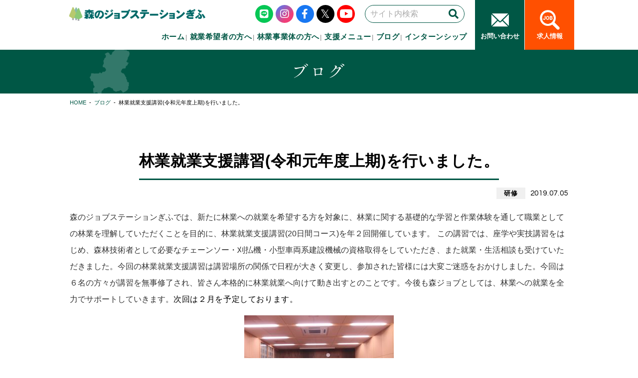

--- FILE ---
content_type: text/html; charset=UTF-8
request_url: https://m-job.net/blog/2019-06-13
body_size: 9276
content:
<!DOCTYPE html>
<html dir="ltr" lang="ja">

<head prefix="og: http://ogp.me/ns# fb: http://ogp.me/ns/fb# article: http://ogp.me/ns/article#">
<meta charset="UTF-8">
<meta http-equiv="X-UA-Compatible" content="IE=edge">

<meta name="viewport" content="width=device-width,initial-scale=1.0">
<meta name="format-detection" content="telephone=no,address=no,email=no">

<link rel="stylesheet" href="https://m-job.net/wp/wp-content/themes/m_job/common/css/reset.css">
<link rel="stylesheet" href="https://m-job.net/wp/wp-content/themes/m_job/common/css/common.css">
<link rel="stylesheet" href="https://m-job.net/wp/wp-content/themes/m_job/common/css/print.css" media="print" onload="this.media='all'">
<link rel="stylesheet" href="https://m-job.net/wp/wp-content/themes/m_job/common/css/font-awesome.css">

<link rel="preconnect" href="https://fonts.googleapis.com">
<link rel="preconnect" href="https://fonts.gstatic.com" crossorigin>
<link rel="preload" href="https://fonts.googleapis.com/css2?family=Roboto:wght@100;300;400;500;700;900&family=Questrial&display=swap" as="style">
<link href="https://fonts.googleapis.com/css2?family=Roboto:wght@100;300;400;500;700;900&family=Questrial&display=swap" rel="stylesheet">

<link href="https://m-job.net/wp/wp-content/themes/m_job/img/apple-touch-icon.png" rel="apple-touch-icon">
<link href="https://m-job.net/wp/wp-content/themes/m_job/img/favicon.png" rel="icon" type="image/png">
<link href="https://m-job.net/wp/wp-content/themes/m_job/img/favicon.ico" rel="shortcut icon">
<title>林業就業支援講習(令和元年度上期)を行いました。 | 森ジョブ｜岐阜林業への就職・転職求人サイト</title>
	<style>img:is([sizes="auto" i], [sizes^="auto," i]) { contain-intrinsic-size: 3000px 1500px }</style>
	
		<!-- All in One SEO 4.9.3 - aioseo.com -->
	<meta name="description" content="森のジョブステーションぎふでは、新たに林業への就業を希望する方を対象に、林業に関する基礎的な学習と作業体験を通" />
	<meta name="robots" content="max-image-preview:large" />
	<link rel="canonical" href="https://m-job.net/blog/2019-06-13" />
	<meta name="generator" content="All in One SEO (AIOSEO) 4.9.3" />
		<meta property="og:locale" content="ja_JP" />
		<meta property="og:site_name" content="森ジョブ｜岐阜林業への就職・転職求人サイト | 森ジョブは「自然の中で働きたい人」のための岐阜林業の求人サイト。未経験・資格なしから始められる森林の仕事、地方移住を応援する求人を掲載中。" />
		<meta property="og:type" content="article" />
		<meta property="og:title" content="林業就業支援講習(令和元年度上期)を行いました。 | 森ジョブ｜岐阜林業への就職・転職求人サイト" />
		<meta property="og:description" content="森のジョブステーションぎふでは、新たに林業への就業を希望する方を対象に、林業に関する基礎的な学習と作業体験を通" />
		<meta property="og:url" content="https://m-job.net/blog/2019-06-13" />
		<meta property="og:image" content="https://m-job.net/wp/wp/wp-content/uploads/2024/08/cropped-c0399dcae036ee4d5f8b1daee47e0681-2.png" />
		<meta property="og:image:secure_url" content="https://m-job.net/wp/wp/wp-content/uploads/2024/08/cropped-c0399dcae036ee4d5f8b1daee47e0681-2.png" />
		<meta property="article:published_time" content="2019-07-05T01:04:25+00:00" />
		<meta property="article:modified_time" content="2019-12-25T00:09:43+00:00" />
		<meta property="article:publisher" content="https://www.facebook.com/mjob.gifu/" />
		<meta name="twitter:card" content="summary" />
		<meta name="twitter:site" content="@MjobG" />
		<meta name="twitter:title" content="林業就業支援講習(令和元年度上期)を行いました。 | 森ジョブ｜岐阜林業への就職・転職求人サイト" />
		<meta name="twitter:description" content="森のジョブステーションぎふでは、新たに林業への就業を希望する方を対象に、林業に関する基礎的な学習と作業体験を通" />
		<meta name="twitter:image" content="https://m-job.net/wp/wp/wp-content/uploads/2024/08/cropped-c0399dcae036ee4d5f8b1daee47e0681-2.png" />
		<script type="application/ld+json" class="aioseo-schema">
			{"@context":"https:\/\/schema.org","@graph":[{"@type":"BreadcrumbList","@id":"https:\/\/m-job.net\/blog\/2019-06-13#breadcrumblist","itemListElement":[{"@type":"ListItem","@id":"https:\/\/m-job.net#listItem","position":1,"name":"\u30db\u30fc\u30e0","item":"https:\/\/m-job.net","nextItem":{"@type":"ListItem","@id":"https:\/\/m-job.net\/blog\/#listItem","name":"\u30d6\u30ed\u30b0"}},{"@type":"ListItem","@id":"https:\/\/m-job.net\/blog\/#listItem","position":2,"name":"\u30d6\u30ed\u30b0","item":"https:\/\/m-job.net\/blog\/","nextItem":{"@type":"ListItem","@id":"https:\/\/m-job.net\/blog\/blog_cat\/training\/#listItem","name":"\u7814\u4fee"},"previousItem":{"@type":"ListItem","@id":"https:\/\/m-job.net#listItem","name":"\u30db\u30fc\u30e0"}},{"@type":"ListItem","@id":"https:\/\/m-job.net\/blog\/blog_cat\/training\/#listItem","position":3,"name":"\u7814\u4fee","item":"https:\/\/m-job.net\/blog\/blog_cat\/training\/","nextItem":{"@type":"ListItem","@id":"https:\/\/m-job.net\/blog\/2019-06-13#listItem","name":"\u6797\u696d\u5c31\u696d\u652f\u63f4\u8b1b\u7fd2(\u4ee4\u548c\u5143\u5e74\u5ea6\u4e0a\u671f)\u3092\u884c\u3044\u307e\u3057\u305f\u3002"},"previousItem":{"@type":"ListItem","@id":"https:\/\/m-job.net\/blog\/#listItem","name":"\u30d6\u30ed\u30b0"}},{"@type":"ListItem","@id":"https:\/\/m-job.net\/blog\/2019-06-13#listItem","position":4,"name":"\u6797\u696d\u5c31\u696d\u652f\u63f4\u8b1b\u7fd2(\u4ee4\u548c\u5143\u5e74\u5ea6\u4e0a\u671f)\u3092\u884c\u3044\u307e\u3057\u305f\u3002","previousItem":{"@type":"ListItem","@id":"https:\/\/m-job.net\/blog\/blog_cat\/training\/#listItem","name":"\u7814\u4fee"}}]},{"@type":"Organization","@id":"https:\/\/m-job.net\/#organization","name":"\u68ee\u306e\u30b8\u30e7\u30d6\u30b9\u30c6\u30fc\u30b7\u30e7\u30f3\u304e\u3075","description":"\u68ee\u30b8\u30e7\u30d6\u306f\u300c\u81ea\u7136\u306e\u4e2d\u3067\u50cd\u304d\u305f\u3044\u4eba\u300d\u306e\u305f\u3081\u306e\u5c90\u961c\u6797\u696d\u306e\u6c42\u4eba\u30b5\u30a4\u30c8\u3002\u672a\u7d4c\u9a13\u30fb\u8cc7\u683c\u306a\u3057\u304b\u3089\u59cb\u3081\u3089\u308c\u308b\u68ee\u6797\u306e\u4ed5\u4e8b\u3001\u5730\u65b9\u79fb\u4f4f\u3092\u5fdc\u63f4\u3059\u308b\u6c42\u4eba\u3092\u63b2\u8f09\u4e2d\u3002","url":"https:\/\/m-job.net\/","telephone":"+81575334011","logo":{"@type":"ImageObject","url":"\/wp\/wp-content\/uploads\/2024\/08\/cropped-c0399dcae036ee4d5f8b1daee47e0681-2.png","@id":"https:\/\/m-job.net\/blog\/2019-06-13\/#organizationLogo"},"image":{"@id":"https:\/\/m-job.net\/blog\/2019-06-13\/#organizationLogo"},"sameAs":["https:\/\/www.facebook.com\/mjob.gifu\/","https:\/\/twitter.com\/MjobG","https:\/\/www.instagram.com\/mjob.gifu.forestry\/"]},{"@type":"WebPage","@id":"https:\/\/m-job.net\/blog\/2019-06-13#webpage","url":"https:\/\/m-job.net\/blog\/2019-06-13","name":"\u6797\u696d\u5c31\u696d\u652f\u63f4\u8b1b\u7fd2(\u4ee4\u548c\u5143\u5e74\u5ea6\u4e0a\u671f)\u3092\u884c\u3044\u307e\u3057\u305f\u3002 | \u68ee\u30b8\u30e7\u30d6\uff5c\u5c90\u961c\u6797\u696d\u3078\u306e\u5c31\u8077\u30fb\u8ee2\u8077\u6c42\u4eba\u30b5\u30a4\u30c8","description":"\u68ee\u306e\u30b8\u30e7\u30d6\u30b9\u30c6\u30fc\u30b7\u30e7\u30f3\u304e\u3075\u3067\u306f\u3001\u65b0\u305f\u306b\u6797\u696d\u3078\u306e\u5c31\u696d\u3092\u5e0c\u671b\u3059\u308b\u65b9\u3092\u5bfe\u8c61\u306b\u3001\u6797\u696d\u306b\u95a2\u3059\u308b\u57fa\u790e\u7684\u306a\u5b66\u7fd2\u3068\u4f5c\u696d\u4f53\u9a13\u3092\u901a","inLanguage":"ja","isPartOf":{"@id":"https:\/\/m-job.net\/#website"},"breadcrumb":{"@id":"https:\/\/m-job.net\/blog\/2019-06-13#breadcrumblist"},"image":{"@type":"ImageObject","url":"\/wp\/wp-content\/uploads\/2019\/07\/P5240022-1-300x225.jpg","@id":"https:\/\/m-job.net\/blog\/2019-06-13\/#mainImage","width":300,"height":225},"primaryImageOfPage":{"@id":"https:\/\/m-job.net\/blog\/2019-06-13#mainImage"},"datePublished":"2019-07-05T10:04:25+09:00","dateModified":"2019-12-25T09:09:43+09:00"},{"@type":"WebSite","@id":"https:\/\/m-job.net\/#website","url":"https:\/\/m-job.net\/","name":"\u68ee\u306e\u30b8\u30e7\u30d6\u30b9\u30c6\u30fc\u30b7\u30e7\u30f3\u304e\u3075\uff5c\u5c90\u961c\u306e\u6797\u696d\u3092\u77e5\u308b\u30dd\u30fc\u30bf\u30eb\u30b5\u30a4\u30c8","alternateName":"\u68ee\u30b8\u30e7\u30d6\uff5c\u5c90\u961c\u306e\u6797\u696d\u3092\u77e5\u308b\u30dd\u30fc\u30bf\u30eb\u30b5\u30a4\u30c8","description":"\u68ee\u30b8\u30e7\u30d6\u306f\u300c\u81ea\u7136\u306e\u4e2d\u3067\u50cd\u304d\u305f\u3044\u4eba\u300d\u306e\u305f\u3081\u306e\u5c90\u961c\u6797\u696d\u306e\u6c42\u4eba\u30b5\u30a4\u30c8\u3002\u672a\u7d4c\u9a13\u30fb\u8cc7\u683c\u306a\u3057\u304b\u3089\u59cb\u3081\u3089\u308c\u308b\u68ee\u6797\u306e\u4ed5\u4e8b\u3001\u5730\u65b9\u79fb\u4f4f\u3092\u5fdc\u63f4\u3059\u308b\u6c42\u4eba\u3092\u63b2\u8f09\u4e2d\u3002","inLanguage":"ja","publisher":{"@id":"https:\/\/m-job.net\/#organization"}}]}
		</script>
		<!-- All in One SEO -->

<style id='classic-theme-styles-inline-css' type='text/css'>
/*! This file is auto-generated */
.wp-block-button__link{color:#fff;background-color:#32373c;border-radius:9999px;box-shadow:none;text-decoration:none;padding:calc(.667em + 2px) calc(1.333em + 2px);font-size:1.125em}.wp-block-file__button{background:#32373c;color:#fff;text-decoration:none}
</style>
<link rel='stylesheet' id='aioseo/css/src/vue/standalone/blocks/table-of-contents/global.scss-css' href='https://m-job.net/wp/wp-content/plugins/all-in-one-seo-pack/dist/Lite/assets/css/table-of-contents/global.e90f6d47.css?ver=4.9.3' type='text/css' media='all' />
<style id='global-styles-inline-css' type='text/css'>
:root{--wp--preset--aspect-ratio--square: 1;--wp--preset--aspect-ratio--4-3: 4/3;--wp--preset--aspect-ratio--3-4: 3/4;--wp--preset--aspect-ratio--3-2: 3/2;--wp--preset--aspect-ratio--2-3: 2/3;--wp--preset--aspect-ratio--16-9: 16/9;--wp--preset--aspect-ratio--9-16: 9/16;--wp--preset--color--black: #000000;--wp--preset--color--cyan-bluish-gray: #abb8c3;--wp--preset--color--white: #ffffff;--wp--preset--color--pale-pink: #f78da7;--wp--preset--color--vivid-red: #cf2e2e;--wp--preset--color--luminous-vivid-orange: #ff6900;--wp--preset--color--luminous-vivid-amber: #fcb900;--wp--preset--color--light-green-cyan: #7bdcb5;--wp--preset--color--vivid-green-cyan: #00d084;--wp--preset--color--pale-cyan-blue: #8ed1fc;--wp--preset--color--vivid-cyan-blue: #0693e3;--wp--preset--color--vivid-purple: #9b51e0;--wp--preset--gradient--vivid-cyan-blue-to-vivid-purple: linear-gradient(135deg,rgba(6,147,227,1) 0%,rgb(155,81,224) 100%);--wp--preset--gradient--light-green-cyan-to-vivid-green-cyan: linear-gradient(135deg,rgb(122,220,180) 0%,rgb(0,208,130) 100%);--wp--preset--gradient--luminous-vivid-amber-to-luminous-vivid-orange: linear-gradient(135deg,rgba(252,185,0,1) 0%,rgba(255,105,0,1) 100%);--wp--preset--gradient--luminous-vivid-orange-to-vivid-red: linear-gradient(135deg,rgba(255,105,0,1) 0%,rgb(207,46,46) 100%);--wp--preset--gradient--very-light-gray-to-cyan-bluish-gray: linear-gradient(135deg,rgb(238,238,238) 0%,rgb(169,184,195) 100%);--wp--preset--gradient--cool-to-warm-spectrum: linear-gradient(135deg,rgb(74,234,220) 0%,rgb(151,120,209) 20%,rgb(207,42,186) 40%,rgb(238,44,130) 60%,rgb(251,105,98) 80%,rgb(254,248,76) 100%);--wp--preset--gradient--blush-light-purple: linear-gradient(135deg,rgb(255,206,236) 0%,rgb(152,150,240) 100%);--wp--preset--gradient--blush-bordeaux: linear-gradient(135deg,rgb(254,205,165) 0%,rgb(254,45,45) 50%,rgb(107,0,62) 100%);--wp--preset--gradient--luminous-dusk: linear-gradient(135deg,rgb(255,203,112) 0%,rgb(199,81,192) 50%,rgb(65,88,208) 100%);--wp--preset--gradient--pale-ocean: linear-gradient(135deg,rgb(255,245,203) 0%,rgb(182,227,212) 50%,rgb(51,167,181) 100%);--wp--preset--gradient--electric-grass: linear-gradient(135deg,rgb(202,248,128) 0%,rgb(113,206,126) 100%);--wp--preset--gradient--midnight: linear-gradient(135deg,rgb(2,3,129) 0%,rgb(40,116,252) 100%);--wp--preset--font-size--small: 13px;--wp--preset--font-size--medium: 20px;--wp--preset--font-size--large: 36px;--wp--preset--font-size--x-large: 42px;--wp--preset--spacing--20: 0.44rem;--wp--preset--spacing--30: 0.67rem;--wp--preset--spacing--40: 1rem;--wp--preset--spacing--50: 1.5rem;--wp--preset--spacing--60: 2.25rem;--wp--preset--spacing--70: 3.38rem;--wp--preset--spacing--80: 5.06rem;--wp--preset--shadow--natural: 6px 6px 9px rgba(0, 0, 0, 0.2);--wp--preset--shadow--deep: 12px 12px 50px rgba(0, 0, 0, 0.4);--wp--preset--shadow--sharp: 6px 6px 0px rgba(0, 0, 0, 0.2);--wp--preset--shadow--outlined: 6px 6px 0px -3px rgba(255, 255, 255, 1), 6px 6px rgba(0, 0, 0, 1);--wp--preset--shadow--crisp: 6px 6px 0px rgba(0, 0, 0, 1);}:where(.is-layout-flex){gap: 0.5em;}:where(.is-layout-grid){gap: 0.5em;}body .is-layout-flex{display: flex;}.is-layout-flex{flex-wrap: wrap;align-items: center;}.is-layout-flex > :is(*, div){margin: 0;}body .is-layout-grid{display: grid;}.is-layout-grid > :is(*, div){margin: 0;}:where(.wp-block-columns.is-layout-flex){gap: 2em;}:where(.wp-block-columns.is-layout-grid){gap: 2em;}:where(.wp-block-post-template.is-layout-flex){gap: 1.25em;}:where(.wp-block-post-template.is-layout-grid){gap: 1.25em;}.has-black-color{color: var(--wp--preset--color--black) !important;}.has-cyan-bluish-gray-color{color: var(--wp--preset--color--cyan-bluish-gray) !important;}.has-white-color{color: var(--wp--preset--color--white) !important;}.has-pale-pink-color{color: var(--wp--preset--color--pale-pink) !important;}.has-vivid-red-color{color: var(--wp--preset--color--vivid-red) !important;}.has-luminous-vivid-orange-color{color: var(--wp--preset--color--luminous-vivid-orange) !important;}.has-luminous-vivid-amber-color{color: var(--wp--preset--color--luminous-vivid-amber) !important;}.has-light-green-cyan-color{color: var(--wp--preset--color--light-green-cyan) !important;}.has-vivid-green-cyan-color{color: var(--wp--preset--color--vivid-green-cyan) !important;}.has-pale-cyan-blue-color{color: var(--wp--preset--color--pale-cyan-blue) !important;}.has-vivid-cyan-blue-color{color: var(--wp--preset--color--vivid-cyan-blue) !important;}.has-vivid-purple-color{color: var(--wp--preset--color--vivid-purple) !important;}.has-black-background-color{background-color: var(--wp--preset--color--black) !important;}.has-cyan-bluish-gray-background-color{background-color: var(--wp--preset--color--cyan-bluish-gray) !important;}.has-white-background-color{background-color: var(--wp--preset--color--white) !important;}.has-pale-pink-background-color{background-color: var(--wp--preset--color--pale-pink) !important;}.has-vivid-red-background-color{background-color: var(--wp--preset--color--vivid-red) !important;}.has-luminous-vivid-orange-background-color{background-color: var(--wp--preset--color--luminous-vivid-orange) !important;}.has-luminous-vivid-amber-background-color{background-color: var(--wp--preset--color--luminous-vivid-amber) !important;}.has-light-green-cyan-background-color{background-color: var(--wp--preset--color--light-green-cyan) !important;}.has-vivid-green-cyan-background-color{background-color: var(--wp--preset--color--vivid-green-cyan) !important;}.has-pale-cyan-blue-background-color{background-color: var(--wp--preset--color--pale-cyan-blue) !important;}.has-vivid-cyan-blue-background-color{background-color: var(--wp--preset--color--vivid-cyan-blue) !important;}.has-vivid-purple-background-color{background-color: var(--wp--preset--color--vivid-purple) !important;}.has-black-border-color{border-color: var(--wp--preset--color--black) !important;}.has-cyan-bluish-gray-border-color{border-color: var(--wp--preset--color--cyan-bluish-gray) !important;}.has-white-border-color{border-color: var(--wp--preset--color--white) !important;}.has-pale-pink-border-color{border-color: var(--wp--preset--color--pale-pink) !important;}.has-vivid-red-border-color{border-color: var(--wp--preset--color--vivid-red) !important;}.has-luminous-vivid-orange-border-color{border-color: var(--wp--preset--color--luminous-vivid-orange) !important;}.has-luminous-vivid-amber-border-color{border-color: var(--wp--preset--color--luminous-vivid-amber) !important;}.has-light-green-cyan-border-color{border-color: var(--wp--preset--color--light-green-cyan) !important;}.has-vivid-green-cyan-border-color{border-color: var(--wp--preset--color--vivid-green-cyan) !important;}.has-pale-cyan-blue-border-color{border-color: var(--wp--preset--color--pale-cyan-blue) !important;}.has-vivid-cyan-blue-border-color{border-color: var(--wp--preset--color--vivid-cyan-blue) !important;}.has-vivid-purple-border-color{border-color: var(--wp--preset--color--vivid-purple) !important;}.has-vivid-cyan-blue-to-vivid-purple-gradient-background{background: var(--wp--preset--gradient--vivid-cyan-blue-to-vivid-purple) !important;}.has-light-green-cyan-to-vivid-green-cyan-gradient-background{background: var(--wp--preset--gradient--light-green-cyan-to-vivid-green-cyan) !important;}.has-luminous-vivid-amber-to-luminous-vivid-orange-gradient-background{background: var(--wp--preset--gradient--luminous-vivid-amber-to-luminous-vivid-orange) !important;}.has-luminous-vivid-orange-to-vivid-red-gradient-background{background: var(--wp--preset--gradient--luminous-vivid-orange-to-vivid-red) !important;}.has-very-light-gray-to-cyan-bluish-gray-gradient-background{background: var(--wp--preset--gradient--very-light-gray-to-cyan-bluish-gray) !important;}.has-cool-to-warm-spectrum-gradient-background{background: var(--wp--preset--gradient--cool-to-warm-spectrum) !important;}.has-blush-light-purple-gradient-background{background: var(--wp--preset--gradient--blush-light-purple) !important;}.has-blush-bordeaux-gradient-background{background: var(--wp--preset--gradient--blush-bordeaux) !important;}.has-luminous-dusk-gradient-background{background: var(--wp--preset--gradient--luminous-dusk) !important;}.has-pale-ocean-gradient-background{background: var(--wp--preset--gradient--pale-ocean) !important;}.has-electric-grass-gradient-background{background: var(--wp--preset--gradient--electric-grass) !important;}.has-midnight-gradient-background{background: var(--wp--preset--gradient--midnight) !important;}.has-small-font-size{font-size: var(--wp--preset--font-size--small) !important;}.has-medium-font-size{font-size: var(--wp--preset--font-size--medium) !important;}.has-large-font-size{font-size: var(--wp--preset--font-size--large) !important;}.has-x-large-font-size{font-size: var(--wp--preset--font-size--x-large) !important;}
:where(.wp-block-post-template.is-layout-flex){gap: 1.25em;}:where(.wp-block-post-template.is-layout-grid){gap: 1.25em;}
:where(.wp-block-columns.is-layout-flex){gap: 2em;}:where(.wp-block-columns.is-layout-grid){gap: 2em;}
:root :where(.wp-block-pullquote){font-size: 1.5em;line-height: 1.6;}
</style>
<link rel='stylesheet' id='toc-screen-css' href='https://m-job.net/wp/wp-content/plugins/table-of-contents-plus/screen.min.css?ver=2411.1' type='text/css' media='all' />
<link rel="https://api.w.org/" href="https://m-job.net/wp-json/" /><link rel="alternate" title="JSON" type="application/json" href="https://m-job.net/wp-json/wp/v2/blog/2223" /><link rel="alternate" title="oEmbed (JSON)" type="application/json+oembed" href="https://m-job.net/wp-json/oembed/1.0/embed?url=https%3A%2F%2Fm-job.net%2Fblog%2F2019-06-13" />
<link rel="alternate" title="oEmbed (XML)" type="text/xml+oembed" href="https://m-job.net/wp-json/oembed/1.0/embed?url=https%3A%2F%2Fm-job.net%2Fblog%2F2019-06-13&#038;format=xml" />
<link rel="icon" href="/wp/wp-content/uploads/2025/11/cropped-dc8e68bc54933a0631d2613e1aac2890-32x32.png" sizes="32x32" />
<link rel="icon" href="/wp/wp-content/uploads/2025/11/cropped-dc8e68bc54933a0631d2613e1aac2890-192x192.png" sizes="192x192" />
<link rel="apple-touch-icon" href="/wp/wp-content/uploads/2025/11/cropped-dc8e68bc54933a0631d2613e1aac2890-180x180.png" />
<meta name="msapplication-TileImage" content="/wp/wp-content/uploads/2025/11/cropped-dc8e68bc54933a0631d2613e1aac2890-270x270.png" />

<!-- Global site tag (gtag.js) - Google Analytics -->
<script async src="https://www.googletagmanager.com/gtag/js?id=UA-124736006-1"></script>
<script>
  window.dataLayer = window.dataLayer || [];
  function gtag(){dataLayer.push(arguments);}
  gtag('js', new Date());

  gtag('config', 'UA-124736006-1');
</script>


</head>

<body id="src-top" class="wp-singular blog-template-default single single-blog postid-2223 wp-theme-m_job">



<!--*********************************************** header ****-->
<header class="header" role="banner">
  <div class="header-inner">
    <div class="header-logo">
      <!--<p class="header-logo-lead">林業担い手の就業相談から技術習得・定着</p>-->
      <h1 class="header-logo-img"><a href="https://m-job.net/"><img src="https://m-job.net/wp/wp-content/themes/m_job/img/logo.png" alt="岐阜林業担い手の就労支援 森のジョブステーションぎふ"></a></h1>
    </div>

    <nav class="navi is-sp-hide" role="navigation">
      <ul id="menu-global" class="navi-list"><li id="menu-item-5202" class="menu-item menu-item-type-custom menu-item-object-custom menu-item-home menu-item-5202"><a href="https://m-job.net/">ホーム<span></span></a><button></button></li>
<li id="menu-item-6216" class="menu-item menu-item-type-custom menu-item-object-custom menu-item-6216"><a href="https://m-job.net/work/">就業希望者の方へ<span></span></a><button></button></li>
<li id="menu-item-11883" class="menu-item menu-item-type-custom menu-item-object-custom menu-item-11883"><a href="https://m-job.net/employer/">林業事業体の方へ<span></span></a><button></button></li>
<li id="menu-item-11885" class="menu-item menu-item-type-custom menu-item-object-custom menu-item-11885"><a href="https://m-job.net/menu/">支援メニュー<span></span></a><button></button></li>
<li id="menu-item-5206" class="menu-item menu-item-type-post_type_archive menu-item-object-blog menu-item-5206"><a href="https://m-job.net/blog/">ブログ<span></span></a><button></button></li>
<li id="menu-item-9985" class="menu-item menu-item-type-custom menu-item-object-custom menu-item-9985"><a href="https://m-job.net/recruit/recruit_intern/accept/">インターンシップ<span></span></a><button></button></li>
</ul>    </nav>

    <div class="header-search is-sp-hide">
      <form role="search" method="get" id="searchform" class="header-search-form" action="https://m-job.net/">
        <input type="text" class="header-search-input" placeholder="サイト内検索" name="s" id="s">
        <button type="submit" class="header-search-submit" title="検索する"><i class="fas fa-search"></i></button>
      </form>

    </div>
    <ul class="header-sns is-sp-hide">
      <li><a href="https://lin.ee/iFPjGkh" target="_blank" class="header-sns-line"><i class="fab fa-line"></i></a></li>
      <li><a href="https://www.instagram.com/mjob.gifu.forestry/" target="_blank" class="header-sns-instagram"><i class="fab fa-instagram"></i></a></li>
      <li><a href="https://www.facebook.com/mjob.gifu/" target="_blank" class="header-sns-facebook"><i class="fab fa-facebook-f"></i></a></li>
      <li><a href="https://twitter.com/MjobG" target="_blank" class="header-sns-twitter"><i class="fab fa-twitter"></i></a></li>
      <li><a href="https://www.youtube.com/@%E6%A3%AE%E3%81%AE%E3%82%B8%E3%83%A7%E3%83%96%E3%82%B9%E3%83%86%E3%83%BC%E3%82%B7%E3%83%A7%E3%83%B3%E3%81%8E%E3%81%B5" target="_blank" class="header-sns-youtube"><i class="fab fa-youtube"></i></a></li>
    </ul>
    <div class="header-cv is-sp-hide">
      <ul class="header-cv-list">
        <li>
          <a href="https://m-job.net/contact/" class="header-cv-mail">
            <div class="header-cv-icon"><img src="https://m-job.net/wp/wp-content/themes/m_job/img/icon/mail.png" alt=""></div>
            <p class="header-cv-text">お問い合わせ</p>
          </a>
        </li>
        <li>
          <a href="https://m-job.net/recruit/" class="header-cv-recruit">
            <div class="header-cv-icon"><img src="https://m-job.net/wp/wp-content/themes/m_job/img/icon/search.png" alt=""></div>
            <p class="header-cv-text">求人情報</p>
          </a>
        </li>
      </ul>
    </div>

  </div>
</header>
<!--*********************************************** //header ****-->




<!--*********************************************** pageHeading ****-->
<div class="pageHeading">
  <div class="l-base">
    <h2 class="pageHeading-title">ブログ</h2>
  </div>
</div>
<div class="breadcrumb">
  <div class="l-base">
    <ul class="breadcrumb-lists clearfix" itemprop="breadcrumb" itemscope itemtype="http://schema.org/WebPage"><li><a href="https://m-job.net/">HOME</a></li><li><a href="https://m-job.net/blog/">ブログ</a></li><li>林業就業支援講習(令和元年度上期)を行いました。</li></ul>  </div>
</div>
<!--*********************************************** //pageHeading ****-->



<!--*********************************************** contents ****-->
<main class="contents" role="main">



<article class="l-block l-base">
  <div class="article">
    <div class="article-heading">
      <h2 class="article-title">林業就業支援講習(令和元年度上期)を行いました。</h2>
      <div class="article-data">
        <span class="article-cat">研修</span>
        <time class="article-time">2019.07.05</time>
      </div>
    </div>
    <div class="post">
      <p><span style="display: inline !important; float: none; background-color: #ffffff; color: #333333; cursor: text; font-family: 'ヒラギノ角ゴ Pro W3','ヒラギノ角ゴ Pro W6','Hiragino Kaku Gothic Pro','メイリオ',Meiryo,Osaka,'ＭＳ Ｐゴシック','MS PGothic',sans-serif; font-size: 16px; font-style: normal; font-variant: normal; font-weight: 400; letter-spacing: normal; orphans: 2; text-align: left; text-decoration: none; text-indent: 0px; text-transform: none; -webkit-text-stroke-width: 0px; white-space: normal; word-spacing: 0px;">森のジョブステーションぎふでは、新たに林業への就業を希望する方を対象に、林業に関する基礎的な学習と作業体験を通して職業としての林業を理解していただくことを目的に、林業就業支援講習(20日間コース)を年２回開催しています。</span> <span style="display: inline !important; float: none; background-color: #ffffff; color: #333333; cursor: text; font-family: 'ヒラギノ角ゴ Pro W3','ヒラギノ角ゴ Pro W6','Hiragino Kaku Gothic Pro','メイリオ',Meiryo,Osaka,'ＭＳ Ｐゴシック','MS PGothic',sans-serif; font-size: 16px; font-style: normal; font-variant: normal; font-weight: 400; letter-spacing: normal; orphans: 2; text-align: left; text-decoration: none; text-indent: 0px; text-transform: none; -webkit-text-stroke-width: 0px; white-space: normal; word-spacing: 0px;">この講習では、座学や実技講習をはじめ、森林技術者として必要なチェーンソー・刈払機・小型車両系建設機械の資格取得をしていただき、また就業・生活相談も受けていただきました。</span><span style="display: inline !important; float: none; background-color: #ffffff; color: #333333; cursor: text; font-family: 'ヒラギノ角ゴ Pro W3','ヒラギノ角ゴ Pro W6','Hiragino Kaku Gothic Pro','メイリオ',Meiryo,Osaka,'ＭＳ Ｐゴシック','MS PGothic',sans-serif; font-size: 16px; font-style: normal; font-variant: normal; font-weight: 400; letter-spacing: normal; orphans: 2; text-align: left; text-decoration: none; text-indent: 0px; text-transform: none; -webkit-text-stroke-width: 0px; white-space: normal; word-spacing: 0px;">今回の林業就業支援講習は講習場所の関係で日程が大きく変更し、参加された皆様には大変ご迷惑をおかけしました。今回は６名の方々が講習を無事修了され<span style="font-size: 12pt;">、皆さん</span></span><span style="display: inline !important; float: none; background-color: #ffffff; color: #333333; cursor: text; font-family: 'ヒラギノ角ゴ Pro W3','ヒラギノ角ゴ Pro W6','Hiragino Kaku Gothic Pro','メイリオ',Meiryo,Osaka,'ＭＳ Ｐゴシック','MS PGothic',sans-serif; font-size: 16px; font-style: normal; font-variant: normal; font-weight: 400; letter-spacing: normal; orphans: 2; text-align: left; text-decoration: none; text-indent: 0px; text-transform: none; -webkit-text-stroke-width: 0px; white-space: normal; word-spacing: 0px;">本格的に林業就業へ向けて動き出すとのことです。今後も森ジョブとしては、<span style="font-size: 12pt;">林業への就業を全力でサポートしていきます。</span></span><span style="font-size: 12pt;">次回は２月を予定しております。</span></p>
<p><img fetchpriority="high" decoding="async" width="300" height="225" class="aligncenter size-full wp-image-5717" alt="" src="/wp/wp-content/uploads/2019/07/P5090004-1-300x225.jpg" /></p>
<p><img decoding="async" width="300" height="225" class="aligncenter size-full wp-image-5716" alt="" src="/wp/wp-content/uploads/2019/07/P5090003-1-300x225.jpg" /></p>
<p><img decoding="async" width="300" height="225" class="aligncenter size-full wp-image-5718" alt="" src="/wp/wp-content/uploads/2019/07/P5100028-1-300x225.jpg" /></p>
<p><img loading="lazy" decoding="async" width="300" height="225" class="aligncenter size-full wp-image-5719" alt="" src="/wp/wp-content/uploads/2019/07/P5130015-1-300x225.jpg" /></p>
<p><img loading="lazy" decoding="async" width="300" height="225" class="aligncenter size-full wp-image-5720" alt="" src="/wp/wp-content/uploads/2019/07/P5130028-1-300x225.jpg" /></p>
<p><img loading="lazy" decoding="async" width="300" height="225" class="aligncenter size-full wp-image-5721" alt="" src="/wp/wp-content/uploads/2019/07/P5140002-1-300x225.jpg" /></p>
<p><img loading="lazy" decoding="async" width="300" height="225" class="aligncenter size-full wp-image-5726" alt="" src="/wp/wp-content/uploads/2019/07/P5280008-1-300x225.jpg" /></p>
<p><img loading="lazy" decoding="async" width="300" height="225" class="aligncenter size-full wp-image-5722" alt="" src="/wp/wp-content/uploads/2019/07/P5170003-1-300x225.jpg" /></p>
<p><img loading="lazy" decoding="async" width="300" height="225" class="aligncenter size-full wp-image-5723" alt="" src="/wp/wp-content/uploads/2019/07/P5170018-1-300x225.jpg" /></p>
<p><img loading="lazy" decoding="async" width="300" height="225" class="aligncenter size-full wp-image-5724" alt="" src="/wp/wp-content/uploads/2019/07/P5240022-1-300x225-1.jpg" /></p>
<p><img loading="lazy" decoding="async" width="300" height="225" class="aligncenter size-full wp-image-5725" alt="" src="/wp/wp-content/uploads/2019/07/P5240075-1-300x225.jpg" /></p>
<p>&nbsp;</p>
    </div>
  </div>
  <div class="paging">
        <div class="paging-next"><a href="https://m-job.net/blog/2019-10-20" rel="next">次の記事<i class="fas fa-arrow-right" aria-hidden="true"></i></a></div>
        <div class="paging-back"><a href="https://m-job.net/blog/">一覧へ戻る</a></div>
        <div class="paging-prev"><a href="https://m-job.net/blog/2019-05-19" rel="prev"><i class="fas fa-arrow-left" aria-hidden="true"></i>前の記事</a></div>
      </div>
</article>




</main>
<!--*********************************************** //contents ****-->


<!--*********************************************** footer ****-->
<footer class="footer" role="contentinfo">
  <div class="footer-link">
    <div class="l-base l-base-noOffset">
      <ul class="footer-link-list">
        <li><a href="https://m-job.net/document/">各種資料</a></li>
        <li><a href="https://m-job.net/link/">リンク集</a></li>
        <li><a href="https://m-job.net/contact/">お問い合わせ・資料請求</a></li>
        <li><a href="https://m-job.net/access/">アクセス</a></li>
      </ul>
    </div>
  </div>
  <div class="footer-sitemap is-pc-hide js-sitemap"><span>サイトマップ</span></div>
  <div class="l-base l-base-noOffset is-sp-hide">
    <div class="footer-block">
      <div class="footer-item">
        <ul id="menu-footernavi01" class="footer-navi"><li id="menu-item-33" class="menu-item menu-item-type-custom menu-item-object-custom menu-item-home menu-item-has-children menu-item-33"><a href="https://m-job.net">HOME<span></span></a><button></button>
<ul class="sub-menu">
	<li id="menu-item-5188" class="menu-item menu-item-type-post_type_archive menu-item-object-news menu-item-5188"><a href="https://m-job.net/news/">お知らせ<span></span></a><button></button></li>
	<li id="menu-item-5189" class="menu-item menu-item-type-post_type_archive menu-item-object-blog menu-item-5189"><a href="https://m-job.net/blog/">ブログ<span></span></a><button></button></li>
	<li id="menu-item-6228" class="menu-item menu-item-type-custom menu-item-object-custom menu-item-6228"><a href="https://m-job.net/story">森のしごとストーリー<span></span></a><button></button></li>
	<li id="menu-item-5193" class="menu-item menu-item-type-post_type menu-item-object-page menu-item-5193"><a href="https://m-job.net/document/">各種資料<span></span></a><button></button></li>
	<li id="menu-item-5192" class="menu-item menu-item-type-post_type menu-item-object-page menu-item-5192"><a href="https://m-job.net/contact/">お問い合わせ<span></span></a><button></button></li>
	<li id="menu-item-5191" class="menu-item menu-item-type-post_type menu-item-object-page menu-item-5191"><a href="https://m-job.net/privacy/">個人情報保護方針<span></span></a><button></button></li>
	<li id="menu-item-5190" class="menu-item menu-item-type-post_type menu-item-object-page menu-item-5190"><a href="https://m-job.net/site_policy/">著作権・免責事項<span></span></a><button></button></li>
</ul>
</li>
</ul>      </div>
      <div class="footer-item">
        <ul id="menu-footernavi02" class="footer-navi"><li id="menu-item-5349" class="menu-item menu-item-type-custom menu-item-object-custom menu-item-has-children menu-item-5349"><a href="https://m-job.net/work/">就業希望者の方へ<span></span></a><button></button>
<ul class="sub-menu">
	<li id="menu-item-5350" class="menu-item menu-item-type-post_type menu-item-object-page menu-item-5350"><a href="https://m-job.net/work/now/">林業とは<span></span></a><button></button></li>
	<li id="menu-item-5351" class="menu-item menu-item-type-post_type menu-item-object-page menu-item-5351"><a href="https://m-job.net/work/role/">森林技術者の役割<span></span></a><button></button></li>
	<li id="menu-item-5352" class="menu-item menu-item-type-post_type menu-item-object-page menu-item-5352"><a href="https://m-job.net/work/status/">岐阜県のすがた<span></span></a><button></button></li>
	<li id="menu-item-5354" class="menu-item menu-item-type-post_type menu-item-object-page menu-item-5354"><a href="https://m-job.net/work/forest/">岐阜県の森林と林業/木材産業<span></span></a><button></button></li>
	<li id="menu-item-5353" class="menu-item menu-item-type-post_type menu-item-object-page menu-item-5353"><a href="https://m-job.net/work/flow/">林業就業の流れ<span></span></a><button></button></li>
	<li id="menu-item-11892" class="menu-item menu-item-type-post_type menu-item-object-page menu-item-11892"><a href="https://m-job.net/work/7451-2/">岐阜県に林業就業で移住される方へ<span></span></a><button></button></li>
	<li id="menu-item-5355" class="menu-item menu-item-type-post_type menu-item-object-page menu-item-5355"><a href="https://m-job.net/work/seminar/">林業就業相談<span></span></a><button></button></li>
	<li id="menu-item-5356" class="menu-item menu-item-type-post_type menu-item-object-page menu-item-5356"><a href="https://m-job.net/work/visit_seminar/">イベントのご案内<span></span></a><button></button></li>
	<li id="menu-item-5392" class="menu-item menu-item-type-post_type menu-item-object-page menu-item-5392"><a href="https://m-job.net/work/recruit_seminar/">林業就業支援講習<span></span></a><button></button></li>
	<li id="menu-item-5393" class="menu-item menu-item-type-post_type menu-item-object-page menu-item-5393"><a href="https://m-job.net/work/%e6%a3%ae%e3%81%ae%e3%81%97%e3%81%94%e3%81%a8-1%e6%97%a5%e4%bd%93%e9%a8%93/">森のしごと 1日体験<span></span></a><button></button></li>
	<li id="menu-item-5357" class="menu-item menu-item-type-post_type menu-item-object-page menu-item-5357"><a href="https://m-job.net/work/faq/">よくある質問<span></span></a><button></button></li>
</ul>
</li>
</ul>      </div>
      <div class="footer-item">
        <ul id="menu-footernavi03" class="footer-navi"><li id="menu-item-5361" class="menu-item menu-item-type-custom menu-item-object-custom menu-item-has-children menu-item-5361"><a href="https://m-job.net/employer/">林業事業体の方へ<span></span></a><button></button>
<ul class="sub-menu">
	<li id="menu-item-5338" class="menu-item menu-item-type-post_type menu-item-object-page menu-item-5338"><a href="https://m-job.net/employer/info/">研修会のお知らせ<span></span></a><button></button></li>
	<li id="menu-item-5339" class="menu-item menu-item-type-post_type menu-item-object-page menu-item-5339"><a href="https://m-job.net/employer/plan/">認定事業主(認定事業体)とは<span></span></a><button></button></li>
	<li id="menu-item-5340" class="menu-item menu-item-type-post_type menu-item-object-page menu-item-5340"><a href="https://m-job.net/employer/register/">求人情報の登録<span></span></a><button></button></li>
</ul>
</li>
</ul>      </div>
      <div class="footer-item">
        <ul id="menu-footernavi04" class="footer-navi"><li id="menu-item-5363" class="menu-item menu-item-type-custom menu-item-object-custom menu-item-has-children menu-item-5363"><a href="https://m-job.net/menu/">支援メニュー<span></span></a><button></button>
<ul class="sub-menu">
	<li id="menu-item-10273" class="menu-item menu-item-type-post_type menu-item-object-page menu-item-10273"><a href="https://m-job.net/menu/new/">新規就業者等定着支援事業<span></span></a><button></button></li>
	<li id="menu-item-11896" class="menu-item menu-item-type-post_type menu-item-object-page menu-item-11896"><a href="https://m-job.net/menu/relocate/">岐阜県に林業就業で移住される方への支援<span></span></a><button></button></li>
	<li id="menu-item-5344" class="menu-item menu-item-type-post_type menu-item-object-page menu-item-5344"><a href="https://m-job.net/menu/benefit/">岐阜県緑の青年就業準備給付金<span></span></a><button></button></li>
</ul>
</li>
</ul>      </div>
    </div>
  </div>

  <div class="l-base">
    <div class="footer-credit">
      <address class="footer-address">
        公益社団法人 岐阜県森林公社 森のジョブステーションぎふ<br>
        〒501-3714 岐阜県美濃市曽代88<br>岐阜県立森林文化アカデミー（テクニカルセンターA 棟 1 階） 
      </address>
      <div class="footer-bnr">
        <a href="https://gifu-shinrin.or.jp/" target="_blank"><img src="https://m-job.net/wp/wp-content/themes/m_job/img/bnr01.png" alt="公共社団法人 岐阜県森林公社"></a>
      </div>
    </div>
  </div>



  <small class="copyright">Copyright &copy; 岐阜県森林公社 All Rights Reserved.</small>
</footer>
<p class="jumpTop js-jumpTop"><a href="#src-top"></a></p>
<!--*********************************************** //footer ****-->


<!--*********************************************** mobile ****-->

<div class="js-mobile is-hide">
  <div class="mobile">

    <div class="mobile-search">
      <form role="search" method="get" id="searchform" class="searchform" action="https://m-job.net/">
        <div class="mobile-search-inner">
          <input type="text" class="mobile-search-input" placeholder="サイト内検索" name="s" id="s">
          <button type="submit" class="mobile-search-submit" title="検索する"><i class="fas fa-search"></i></button>
        </div>
      </form>
    </div>

    <div class="mobile-cv">
      <ul class="mobile-cv-list">
        <li><a href="https://m-job.net/contact/" class="mobile-cv-mail">
          <div class="mobile-cv-icon"><img src="https://m-job.net/wp/wp-content/themes/m_job/img/icon/mail.png" alt=""></div>
          <p class="mobile-cv-text">お問い合わせ</p>
        </a></li>
        <li><a href="https://m-job.net/recruit/" class="mobile-cv-recruit">
          <div class="mobile-cv-icon"><img src="https://m-job.net/wp/wp-content/themes/m_job/img/icon/search.png" alt=""></div>
          <p class="mobile-cv-text">求人情報</p>
        </a></li>
      </ul>
    </div>

    <ul id="menu-mobile" class="mobile-navi"><li id="menu-item-95" class="menu-item menu-item-type-custom menu-item-object-custom menu-item-home menu-item-95"><a href="https://m-job.net">ホーム<span></span></a><button></button></li>
<li id="menu-item-100" class="menu-item menu-item-type-post_type_archive menu-item-object-news menu-item-100"><a href="https://m-job.net/news/">お知らせ<span></span></a><button></button></li>
<li id="menu-item-6225" class="menu-item menu-item-type-post_type menu-item-object-page menu-item-6225"><a href="https://m-job.net/work/">就業希望者の方へ<span></span></a><button></button></li>
<li id="menu-item-11888" class="menu-item menu-item-type-post_type menu-item-object-page menu-item-11888"><a href="https://m-job.net/employer/">林業事業体の方へ<span></span></a><button></button></li>
<li id="menu-item-11889" class="menu-item menu-item-type-post_type menu-item-object-page menu-item-11889"><a href="https://m-job.net/menu/">支援メニュー<span></span></a><button></button></li>
<li id="menu-item-6226" class="menu-item menu-item-type-custom menu-item-object-custom menu-item-6226"><a href="https://m-job.net/story">森のしごとストーリー<span></span></a><button></button></li>
<li id="menu-item-101" class="menu-item menu-item-type-post_type_archive menu-item-object-blog menu-item-101"><a href="https://m-job.net/blog/">ブログ<span></span></a><button></button></li>
<li id="menu-item-9987" class="menu-item menu-item-type-custom menu-item-object-custom menu-item-9987"><a href="https://m-job.net/recruit/recruit_intern/accept/">インターンシップ<span></span></a><button></button></li>
</ul>
    <ul class="mobile-sns">
      <li><a href="https://lin.ee/iFPjGkh" target="_blank" class="mobile-sns-line"><i class="fab fa-line"></i></a></li>
      <li><a href="https://www.instagram.com/mjob.gifu.forestry/" target="_blank" class="mobile-sns-instagram"><i class="fab fa-instagram"></i></a></li>
      <li><a href="https://www.facebook.com/mjob.gifu/" target="_blank" class="mobile-sns-facebook"><i class="fab fa-facebook-f"></i></a></li>
      <li><a href="https://twitter.com/MjobG" target="_blank" class="mobile-sns-twitter"><i class="fab fa-twitter"></i></a></li>
      <li><a href="https://www.youtube.com/@%E6%A3%AE%E3%81%AE%E3%82%B8%E3%83%A7%E3%83%96%E3%82%B9%E3%83%86%E3%83%BC%E3%82%B7%E3%83%A7%E3%83%B3%E3%81%8E%E3%81%B5" target="_blank" class="mobile-sns-youtube"><i class="fab fa-youtube"></i></a></li>
    </ul>

  </div>
</div>
<div class="mobile-close js-mobile-close"></div>
<span class="mobile-trigger is-pc-hide"><button class="mobile-btn js-mobile-btn"><span></span><span></span><span></span><p>MENU</p></button></span>
<!--*********************************************** //mobile ****-->



<script src="//ajax.googleapis.com/ajax/libs/jquery/3.3.1/jquery.min.js"></script>
<script src="https://m-job.net/wp/wp-content/themes/m_job/common/js/common.js"></script>




<script type="speculationrules">
{"prefetch":[{"source":"document","where":{"and":[{"href_matches":"\/*"},{"not":{"href_matches":["\/wp\/wp-*.php","\/wp\/wp-admin\/*","\/wp\/wp-content\/uploads\/*","\/wp\/wp-content\/*","\/wp\/wp-content\/plugins\/*","\/wp\/wp-content\/themes\/m_job\/*","\/*\\?(.+)"]}},{"not":{"selector_matches":"a[rel~=\"nofollow\"]"}},{"not":{"selector_matches":".no-prefetch, .no-prefetch a"}}]},"eagerness":"conservative"}]}
</script>


</body>
</html>



<!-- Dynamic page generated in 0.610 seconds. -->
<!-- Cached page generated by WP-Super-Cache on 2026-02-04 00:36:52 -->

<!-- Compression = gzip -->

--- FILE ---
content_type: text/css
request_url: https://m-job.net/wp/wp-content/themes/m_job/common/css/common.css
body_size: 20031
content:
@charset "utf-8";

/* CSS Document */

/*
  font-family: 'Roboto', sans-serif;
  font-family: 'Questrial', sans-serif;
  font-family: 'ShipporiMincho',"游明朝", YuMincho, "ヒラギノ明朝 ProN W3", "Hiragino Mincho ProN",  "HG明朝E", "HGS明朝E", "ＭＳ Ｐ明朝", "MS PMincho", "MS 明朝", "メイリオ", Meiryo, serif;
*/


@font-face {
  font-family: 'ShipporiMincho';
  src: url('../../common/fonts/ShipporiMincho-Regular.woff2') format('woff2');
  font-weight: normal;
  font-style: normal;
  font-display: swap;
}

/********************************************************************************************
ベース
********************************************************************************************/
html,
body {
  height: 100%;
  min-height: 100%;
  font-size: 13px;
  font-weight: 500;
  line-height: 1.5;
  font-family: "游ゴシック", YuGothic, "ヒラギノ角ゴ ProN W3", "Hiragino Kaku Gothic ProN", "メイリオ", Meiryo, sans-serif;
  letter-spacing: 0.05em;
/*
  font-family: "游明朝", YuMincho, "ヒラギノ明朝 ProN W3", "Hiragino Mincho ProN",  "HG明朝E", "HGS明朝E", "ＭＳ Ｐ明朝", "MS PMincho", "MS 明朝", "メイリオ", Meiryo, serif;
*/
}

body{
  opacity: 0;
  transition:all 0.2s ease;
}
body.is-loaded{
  opacity: 1;
}

@media screen and (max-width:834px) {
  body{
    font-weight: 500;
    font-size:calc(9px + 1vw);
    -webkit-tap-highlight-color:transparent;
  }
}


@media all and (-ms-high-contrast:none) {
/* IEだけメイリオに */
  body {
    font-family: "メイリオ",Meiryo,"游ゴシック",YuGothic,"ヒラギノ角ゴ Pro W3","Hiragino Kaku Gothic Pro","ＭＳ Ｐゴシック","MS PGothic",sans-serif;
  }
}

a {
  color: #1877f2 ;
  text-decoration: underline;
  transition:all 0.2s ease;
}

a:visited{
}
a:hover,
a:active {
  color: ;
  text-decoration: none;
}

img {
  width: auto;
  max-width: 100%;
  height: auto;
}
@media screen and (max-width:834px) {
  img {
  width: 100%;
  height: auto;
  }
}
/* = Selected Text
----------------------------------------------- */
::selection {
  background: rgba(0, 144, 202, 0.5); /* Safari */
}hom

::-moz-selection {
  background: rgba(0, 144, 202, 0.5); /* Firefox */
}


/********************************************************************************************
レイアウト
********************************************************************************************/


@media screen and (max-width:834px) {
  .l-youtube-screen {
    position: relative;
    width: 100%;
    height: 0;
    padding-top: 56.25%;
  }

  .l-youtube-screen iframe {
    position: absolute;
    top: 0;
    left: 0;
    width: 100%;
    height: 100%;
  }
}

/**********************************************
common
***********************************************/

.relative {  position: relative !important; }

.right,.alignright {  float: right !important; }
.left,.alignleft  {  float: left !important; }
.aligncenter  { display: block; margin-left:auto; margin-right:auto; }

.textAlign-center {  text-align: center !important; }
.textAlign-right  {  text-align: right !important; }
.textAlign-left   {  text-align: left !important; }

.l-bottom-xxsmall {  margin-bottom: 5px  !important; }
.l-bottom-xsmall  {  margin-bottom: 10px !important; }
.l-bottom-small   {  margin-bottom: 15px !important; }
.l-bottom         {  margin-bottom: 20px !important; }
.l-bottom-large   {  margin-bottom: 30px !important; }
.l-bottom-xlarge  {  margin-bottom: 50px !important; }
.l-bottom-xxlarge {  margin-bottom: 80px !important; }

.l-top-xxsmall {  margin-top: 5px  !important; }
.l-top-xsmall  {  margin-top: 10px !important; }
.l-top-small   {  margin-top: 15px !important; }
.l-top         {  margin-top: 20px !important; }
.l-top-large   {  margin-top: 30px !important; }
.l-top-xlarge  {  margin-top: 50px !important; }
.l-top-xxlarge {  margin-top: 80px !important; }

.l-bottom-xxsmall-p {  padding-bottom: 5px  !important; }
.l-bottom-xsmall-p  {  padding-bottom: 10px !important; }
.l-bottom-small-p   {  padding-bottom: 15px !important; }
.l-bottom-p         {  padding-bottom: 20px !important; }
.l-bottom-large-p   {  padding-bottom: 30px !important; }
.l-bottom-xlarge-p  {  padding-bottom: 50px !important; }
.l-bottom-xxlarge-p {  padding-bottom: 80px !important; }

.l-top-xxsmall-p {  padding-top: 5px  !important; }
.l-top-xsmall-p  {  padding-top: 10px !important; }
.l-top-small-p   {  padding-top: 15px !important; }
.l-top-p         {  padding-top: 20px !important; }
.l-top-large-p   {  padding-top: 30px !important; }
.l-top-xlarge-p  {  padding-top: 50px !important; }
.l-top-xxlarge-p {  padding-top: 80px !important; }


@media screen and (max-width:834px) {

  .l-bottom-xxsmall {  margin-bottom: 5px  !important; }
  .l-bottom-xsmall  {  margin-bottom: 7px !important; }
  .l-bottom-small   {  margin-bottom: 10px !important; }
  .l-bottom         {  margin-bottom: 15px !important; }
  .l-bottom-large   {  margin-bottom: 20px !important; }
  .l-bottom-xlarge  {  margin-bottom: 30px !important; }
  .l-bottom-xxlarge {  margin-bottom: 40px !important; }

  .l-top-xxsmall {  margin-top: 5px  !important; }
  .l-top-xsmall  {  margin-top: 7px !important; }
  .l-top-small   {  margin-top: 10px !important; }
  .l-top         {  margin-top: 15px !important; }
  .l-top-large   {  margin-top: 20px !important; }
  .l-top-xlarge  {  margin-top: 30px !important; }
  .l-top-xxlarge {  margin-top: 40px !important; }

  .l-bottom-xxsmall-p {  padding-bottom: 5px  !important; }
  .l-bottom-xsmall-p  {  padding-bottom: 7px !important; }
  .l-bottom-small-p   {  padding-bottom: 10px !important; }
  .l-bottom-p         {  padding-bottom: 15px !important; }
  .l-bottom-large-p   {  padding-bottom: 20px !important; }
  .l-bottom-xlarge-p  {  padding-bottom: 30px !important; }
  .l-bottom-xxlarge-p {  padding-bottom: 40px !important; }

  .l-top-xxsmall-p {  padding-top: 5px  !important; }
  .l-top-xsmall-p  {  padding-top: 7px !important; }
  .l-top-small-p   {  padding-top: 10px !important; }
  .l-top-p         {  padding-top: 15px !important; }
  .l-top-large-p   {  padding-top: 20px !important; }
  .l-top-xlarge-p  {  padding-top: 30px !important; }
  .l-top-xxlarge-p {  padding-top: 40px !important; }

}

/**********************************************
column
***********************************************/

.l-firstColumn{
  width: 68%;
  float: left;
}

.l-secondColumn{
  width: 25%;
  float: right;
}

@media screen and (max-width:834px) {

  .l-firstColumn{
    width: auto;
    float: none;
  }

  .l-secondColumn{
    width: auto;
    float: none;
  }

}

/**********************************************
base
***********************************************/

.l-base {
  width: auto;
  max-width: 1024px;
  margin-left: auto;
  margin-right: auto;
  padding-left: 12px;
  padding-right: 12px;
}

.l-base-wide {
  width: auto;
  max-width: 1224px;
  margin-left: auto;
  margin-right: auto;
  padding-left: 12px;
  padding-right: 12px;
}

.l-base-small {
  width: auto;
  max-width: 824px;
  margin-left: auto;
  margin-right: auto;
  padding-left: 12px;
  padding-right: 12px;
}

.l-block {
  padding-top: 80px;
  padding-bottom: 80px;
}

.l-block-top {
  padding-top: 80px;
}

.l-block-bottom {
  padding-bottom: 80px;
}

@media screen and (max-width:834px) {

  .l-base {
    box-sizing: border-box;
    padding-left: 0;
    padding-right: 0;
  }

  .l-base-wide {
    box-sizing: border-box;
    padding-left: 0;
    padding-right: 0;
  }

  .l-base-small {
    box-sizing: border-box;
    padding-left: 0;
    padding-right: 0;
  }

  .l-base:not(.l-base-noOffset),
  .l-base-wide:not(.l-base-noOffset),
  .l-base-small:not(.l-base-noOffset){
    padding-left: 4%;
    padding-right: 4%;
  }

  .l-base-wide .l-base,
  .l-base-wide .l-base-small,
  .l-base .l-base-small {
    padding-left: 0;
    padding-right: 0;
  }

  .l-block {
    padding-top: 50px;
    padding-bottom: 50px;
  }

  .l-block-top {
    padding-top: 50px;
  }

  .l-block-bottom {
    padding-bottom: 50px;
  }

}


/**********************************************
table
***********************************************/

.l-table-normal {
  border-top: 1px solid rgba(0, 0, 0, 0.2);
}

.l-table-normal th {
  border-bottom: 1px solid rgba(0, 0, 0, 0.2);
  font-size: 124%;
  padding: 20px 3%;
  text-align: left;
  vertical-align: top;
  font-weight: normal;
  line-height: 1.7;
  background-color: #f0f0f0;
}

.l-table-normal td {
  border-bottom: 1px solid rgba(0, 0, 0, 0.2);
  font-size: 124%;
  padding: 20px 3%;
  text-align: left;
  vertical-align: top;
  font-weight: normal;
  line-height: 1.7;
}

.l-table-normal-white{
  border-top: 1px solid rgba(255, 255, 255, 0.2);
  color: #fff;
}
.l-table-normal-white th{
  border-bottom: 1px solid rgba(255, 255, 255, 0.2);
}
.l-table-normal-white td{
  border-bottom: 1px solid rgba(255, 255, 255, 0.2);
}

/*cell size*/

.l-cell-quarter {
  width: 25%;
}

.l-cell-trisect {
  width: 33.3%;
}

.l-cell-half {
  width: 50%;
}

@media screen and (max-width:834px) {

  .l-table-normal{
  }
  .l-table-normal th{
    font-size: 108%;
    padding: 8px 8px;
    line-height: 1.5;
  }
  .l-table-normal td{
    font-size: 108%;
    padding: 8px 8px;
    line-height: 1.5;
  }

  /*スマホ時、縦組みになる*/
  .l-table-normal-sp,
  .l-table-normal-sp thead,
  .l-table-normal-sp tbody,
  .l-table-normal-sp tr,
  .l-table-normal-sp th,
  .l-table-normal-sp td {
    display: block;
    width: 100% !important;
    border: none;
  }
  .l-table-normal-sp th,
  .l-table-normal-sp td {
    border: none;
    font-size: 1.08rem;
  }
  .l-table-normal-sp thead th {
    text-align: center;
    padding: 5px 8px;
    margin-bottom: 8px;
    border-bottom: 1px solid rgba(0, 0, 0, 0.2);
  }
  .l-table-normal-sp tbody th {
    text-align: left;
    padding: 5px 8px;
    font-weight: bold;
  }
  .l-table-normal-sp tbody td {
    padding: 8px 0px 15px 0;
    font-size: 0.85rem;
  }

}

/********************************************************************************************
モジュール
********************************************************************************************/


/**********************************************
common
***********************************************/



/**********************************************
module-zoom
***********************************************/

.zoomHover{
  overflow: hidden;
  z-index: 2;
  position: relative;

}
.zoomHover img{
  transform:scale(1) ;
  transition:all 0.5s ease;
}
a:hover .zoomHover img{
  transform:scale(1.03) ;
  opacity: 0.8;
}


@media screen and (max-width:834px) {

  a:hover .zoomHover img{
    transform:scale(1) ;
    opacity: 1;
  }

}
/**********************************************
module-text
***********************************************/

.textMain{
  font-size: 124%;
  line-height: 2;
}

.catchcopy{
  font-size: 139%;
  font-weight: bold;
  padding-bottom: 15px;
}

.text-small{
}

.text-large{
}

.text-accent{
}


.list-dot {}

.list-dot li {
  font-size: 124%;
  line-height: 2;
  margin-left: 1em;
}

.list-dot li::before {
  content: "・";
  margin-left: -1em;
}

.list-asterisk {}

.list-asterisk li {
  font-size: 124%;
  line-height: 2;
  margin-left: 1em;
}

.list-asterisk li::before {
  content: "※";
  margin-left: -1em;
}

.list-number {
  padding-left: 2em;
}

.list-number li {
  font-size: 124%;
  line-height: 2;
  list-style: decimal;
}

@media screen and (max-width:834px) {

  .textMain{
    font-size: 124%;
    line-height: 1.7;
  }

  .list-dot {}

  .list-dot li {
    font-size: 124%;
    line-height: 1.7;
    margin-left: 1em;
  }

  .list-dot li::before {
    content: "・";
    margin-left: -1em;
  }

  .list-asterisk {}

  .list-asterisk li {
    font-size: 124%;
    line-height: 1.7;
    margin-left: 1em;
  }

  .list-asterisk li::before {
    content: "※";
    margin-left: -1em;
  }

  .list-number {
    padding-left: 2em;
  }

  .list-number li {
    font-size: 124%;
    line-height: 1.7;
    list-style: decimal;
  }

}

/**********************************************
module-btn
***********************************************/

.linkWrap{
  padding: 20px 0 20px;
  text-align: center;
}

.btn {
  display: inline-block;
  width: auto;
  min-width: 320px;
  padding: 12px 30px 12px 30px;
  font-size: 1.24rem;
  font-weight: bold;
  color: #005745;
  text-decoration: none !important;
  border: 1px solid #005745;
  background-color: #fff;
  border-radius: 100px;
  transition: all 0.2s ease;
  position: relative;
}

.btn::after {
  font-family: 'Font Awesome 5 Free';
  font-size: inherit;
  font-weight: 900;
  text-rendering: auto;
  -moz-osx-font-smoothing: grayscale;
  -webkit-font-smoothing: antialiased;
  display: inline-block;
  font-style: normal;
  font-variant: normal;
  text-rendering: auto;
  line-height: 1;
  content: "\f105";
  position: absolute;
  right: 10px;
  top: 50%;
  margin-top: -0.5em;
  line-height: normal;
}

.btn:hover {
  background-color: #005745;
  border: 1px solid rgba(255, 255, 255, 0.5);
  color: #fff;
}

.btn-or{
  background-color: #e1892a;
  border: none;
  color: #fff;
}
.btn-or:hover {
  background-color: #ff2525;
  border: none;
  color: #fff;
}


.btn-small {
  font-size: 108%;
  padding: 8px 30px 8px 30px;
}

.btn-large {
  font-size: 154%;
  padding: 17px 40px 17px 40px;
}

.btn-block {
  padding-left: 0;
  padding-right: 0;
  display: block;
  text-align: center;
}

@media screen and (max-width:834px) {

  .btn {
    width: 100%;
    max-width: 420px;
    min-width: initial;
    min-width: auto;
    margin-left: auto;
    margin-right: auto;
    font-size: 1.16rem;
    box-sizing: border-box;
    padding: 12px 0px 12px 0px;
    text-align: center;
  }

}


.linkWrap_post{
  padding: 0 0 20px;
}

.btn_post {
  display: inline-block;
  width: auto;
  min-width: 200px;
  padding: 12px 30px 12px 30px;
  font-size: 1.24rem;
  font-weight: bold;
  color: #005745;
  text-decoration: none !important;
  border: 1px solid #005745;
  background-color: #fff;
  transition: all 0.2s ease;
  position: relative;
}

.btn_post::after {
  font-family: 'Font Awesome 5 Free';
  font-size: inherit;
  font-weight: 900;
  text-rendering: auto;
  -moz-osx-font-smoothing: grayscale;
  -webkit-font-smoothing: antialiased;
  display: inline-block;
  font-style: normal;
  font-variant: normal;
  text-rendering: auto;
  line-height: 1;
  content: "\f105";
  position: absolute;
  right: 10px;
  top: 50%;
  margin-top: -0.5em;
  line-height: normal;
}

.btn_post:hover {
  background-color: #005745;
  border: 1px solid rgba(255, 255, 255, 0.5);
  color: #fff;
}



@media screen and (max-width:834px) {

  .btn {
    width: 100%;
    max-width: 420px;
    min-width: initial;
    min-width: auto;
    margin-left: auto;
    margin-right: auto;
    font-size: 1.16rem;
    box-sizing: border-box;
    padding: 12px 0px 12px 0px;
    text-align: center;
  }

}
/**********************************************
module-header
***********************************************/

.header {
  width: 100%;
  height: 100px;
}
.header-inner {
  width: 100%;
  height: 100px;
  position: relative;
  max-width: 1024px;
  margin: 0 auto;
}

.header-logo {
  position: relative;
  width: 320px;
  padding-top: 8px;
}

.header-logo-lead {
  width: 100%;
  position: absolute;
  left: 0;
  top: 22px;
  padding-left: 30px;
  color: #005745;
  text-align: center;
  font-size: 108%;
  pointer-events: none;
}
.header-logo-img {
}
.header-logo-img a {
}
.header-logo-img img {
}


@media screen and (max-width:1360px) {

  .header-logo {
    position: relative;
    width: 280px;
    padding-top: 10px;
    margin-left: 10px;
  }

  .header-logo-lead {
    top: 8px;
    padding-left: 20px;
    font-size: 85%;
  }

}

@media screen and (max-width:834px) {

  .header {
    height: 55px;
  }
  .header-inner {
    height: 55px;
  }

  .header-logo {
    width: 260px;
    padding-top: 8px;
    margin-left: 5px;
  }

  .header-logo-lead {
    top: 8px;
    padding-left: 30px;
    font-size: 10px;
  }

}

@media screen and (max-width:320px) {

  .header-logo {
    transform-origin: left center;
    transform: scale(0.9);
  }
}

/*
cv
*/

.header-cv {
  position: absolute;
  right: 0;
  top: 0;
}
.header-cv-list {
  display: flex;
}
.header-cv-list li {
  width: 100px;
  padding-left: 1px;
}
.header-cv-list a {
  display: block;
  height: 100px;
  background-color: #000;
  color: #fff;
  text-align: center;
  text-decoration: none;
  padding-top: 18px;
}
.header-cv-list a:hover {
  opacity: 0.8;
}
.header-cv-list a.header-cv-mail {
  background-color: #005745;
}
.header-cv-list a.header-cv-mail i{
  color: #005745;
}
.header-cv-list a.header-cv-recruit {
  background-color: #ff5001;
}

.header-cv-icon {
  display: inline-block;
  width: 40px;
  height: 40px;
  border-radius: 50%;
  padding-top: 2px;
}
.header-cv-icon-recruit {
  display: inline-block;
  width: 40px;
  height: 40px;
  border-radius: 50%;
  padding-top: 6px;
}
.header-cv-icon img{
}
.header-cv-icon i {
  font-size: 22px;
  margin-top: 4px;
}
.header-cv-text {
  font-size: 100%;
  font-weight: bold;
  letter-spacing: 0;
  padding-top: 3px;
  white-space: nowrap;
}

/*
search
*/

.header-search {
  position: absolute;
  right: 220px;
  top: 10px;
}
.header-search-form {
  position: relative;
  width: 200px;
}

.header-search-input {
  -webkit-appearance: none;
  -moz-appearance: none;
  appearance: none;
  width: 100%;
  border: 1px solid #005745;
  border-radius: 100px;
  padding: 3px 40px 3px 10px;
  height: 36px;
  font-size: 16px;
  font-family: "游ゴシック", YuGothic, "ヒラギノ角ゴ ProN W3", "Hiragino Kaku Gothic ProN", "メイリオ", Meiryo, sans-serif;
  box-shadow: none;
}
.header-search-submit {
  -webkit-appearance: none;
  -moz-appearance: none;
  appearance: none;
  box-shadow: none;
  background: none;
  border: none;
  font-size: 20px;
  color: #005745;
  position: absolute;
  right: 6px;
  top: 6px;
}

/*
sns
*/

.header-sns {
  display: flex;
  position: absolute;
  right: 440px;
  top: 10px;
}
.header-sns li {
  padding-left: 5px;
}
.header-sns a {
  display: block;
  width: 36px;
  height: 36px;
  line-height: 36px;
  text-align: center;
  border-radius: 50%;
  background-color: #000;
  color: #fff;
  text-decoration: none;
  font-size: 20px;
}
.header-sns a:hover {
  opacity: 0.8;
}
.header-sns a.header-sns-line {
  background-color: #06C755;
}
.header-sns a.header-sns-instagram {
  background: linear-gradient(135deg, #427eff 0%, #f13f79 70%) no-repeat;
}
.header-sns a.header-sns-facebook {
  background-color: #1877f2;
}
.header-sns a.header-sns-twitter {
  background-color: #000;
  font-size: 180%;
}
.header-sns a.header-sns-youtube {
  background-color: #FF0000;
  font-size: 180%;
}

/**********************************************
module-navi
***********************************************/

.navi {
  position: absolute;
  right: 210px;
  top: 58px;
}

.navi-list {
  display: flex;
}
.navi-list button{
  display: none;
}

.navi-list > li {
  position: relative;
  padding: 0 5px 0 5px;
  transition:all 0.2s ease;
}
.navi-list > li:not(:last-child)::after {
  content: "|";
  position: absolute;
  right: 0;
  top: 7px;
  opacity: 0.5;
}

.navi-list > li > a {
  display: block;
  padding: 5px 0;
  font-size: 116%;
  font-weight: bold;
  color: #005745;
  text-decoration: none;
  position: relative;
  white-space: nowrap;
}

.navi-list > li:hover > a {
  color: #e1892a;
}

/*
.navi-list > li > a::after {
  content: "";
  display: block;
  width: 100%;
  height: 1px;
  background-color: #005745;
  position: absolute;
  left: 0;
  bottom: 0;
  transform:scaleX(0);
  transform-origin:left top;
  transition:all 0.4s ease;
}
.navi-list > li > a:hover::after {
  transform: scaleX(1);
}
*/

/*
dropdown
*/
.navi-list ul{
  position: absolute;
  left: -15px;
  top: 100%;
  z-index: 99;
  min-width: 220px;
  background-color: #fff;
  box-shadow: 0 0 15px rgba(0, 0, 0, 0.2);
  padding: 10px 20px;
  visibility: hidden;
  opacity: 0;
  transition:all 0.2s ease;
}
.navi-list li:hover ul{
  visibility: visible;
  opacity: 1;
}
.navi-list ul a{
  display: block;
  padding: 5px 0 5px 0;
  font-size: 108%;
  font-weight: bold;
  color: #005745;
  text-decoration: none;
}
.navi-list ul a:hover {
  color: #e1892a;
}



@media screen and (max-width:1024px) {

  .navi-list li {
    padding: 0 8px 0 6px;
    letter-spacing: 0;
  }

  .navi-list a {
    padding: 5px 0;
    font-size: 108%;
  }

}



/**********************************************
module-mainVisual
***********************************************/

.mainVisual {
  max-width: 1024px;
  margin: 0 auto;
  text-align: center;
  position: relative;
}

.mainVisual .mainVisual-slider{
  vertical-align: middle;
}
.mainVisual .mainVisual-slider li{
  vertical-align: middle;
}


@media screen and (max-width:1200px) {

  .mainVisual-slider li img{
  }

}

@media screen and (max-width:834px) {

  .mainVisual-slider li img{
  }

}

/*
slick
*/


.mainVisual .slick-slide{
  opacity: 0.1;
  transition:all 0.2s ease;
}
.mainVisual .slick-active{
  opacity: 1;
}

.mainVisual .slick-prev,
.mainVisual .slick-next{
  display: block;
  position: absolute;
  width: 40px;
  top: 50%;
  margin-top: -18px;
  z-index: 998;
}
.mainVisual .slick-prev{
  left: -20px;
}
.mainVisual .slick-next{
  right: -40px;
}

.mainVisual .slick-prev span,
.mainVisual .slick-next span{
  display: block;
  width: 20px;
  height: 20px;
  border-top: 2px solid #000;
  border-right: 2px solid #000;
  cursor: pointer;
  transform-origin: center center;
}
.mainVisual .slick-prev span{
  transform: rotate(-135deg);
}
.mainVisual .slick-next span{
  transform: rotate(45deg);
}

@media screen and (max-width:1124px) {

  .mainVisual {
    box-shadow: 0 0 10px rgba(0, 0, 0, 0.2);
  }


  /*
  slick
  */

  .mainVisual .slick-prev,
  .mainVisual .slick-next{
    width: 30px;
  }
  .mainVisual .slick-prev{
    left: 20px;
  }
  .mainVisual .slick-next{
    right: 15px;
  }

  .mainVisual .slick-prev span,
  .mainVisual .slick-next span{
    width: 20px;
    height: 20px;
  }


}


/**********************************************
module-thumbSlider
***********************************************/

.thumbSlider{
}

.thumbSlider-main {
  box-shadow: 0 0 20px rgba(0, 0, 0, 0.2);
}
.thumbSlider-main .slick-slide {
  margin-bottom: -5px;
}

.thumb-list{
  padding-top: 10px;
  padding-bottom: 10px;
  display: flex;
  margin-left: -1%;
}
.thumb-list li{
  width: 19%;
  margin-left: 1%;
}
.thumb-list li{
}
.thumb-list li img{
  opacity: 0.5;
  transition:all 0.2s ease;
  cursor: pointer;
  border: 2px solid #ccc;
}
.thumb-list li img:hover{
  opacity: 0.8;
}

.thumb-list li.thumbnail-current img {
  opacity: 1;
}

@media screen and (max-width:834px) {

  .thumb-list{
    padding-top: 5px;
    padding-bottom: 5px;
  }

}


/**********************************************
module-mobile
***********************************************/

@media screen and (max-width:834px) {

  .mobile{
    position: fixed;
    width: 100%;
    height: 100vh;
    z-index: 9998;
    right: 0;
    top: 0;
    opacity: 0;
    transition:all 0.3s ease;
    background-color: #00352a;
    overflow: auto;
    padding-bottom: 100px;
    -webkit-overflow-scrolling: touch;
  }

  .is-mobile-open .mobile{
    opacity: 1;
    right: 0;
  }

  .mobile-close{
    width: 100%;
    height: 100vh;
    position: fixed;
    left: 0;
    top: 0;
    background-color: rgba(0, 0, 0, 0.7);
    pointer-events: none;
    opacity: 0;
    visibility: hidden;
    transition:all 0.2s ease;
    z-index: -1;
  }
  .is-mobile-open .mobile-close{
    pointer-events: auto;
    visibility: visible;
    opacity: 1;
    z-index: 9990;
  }

  .mobile-trigger {
    position: fixed;
    right: 0;
    top: 0;
    z-index: 9999;
    cursor: pointer;
    background: none;
    border: none;
    background-color: #005745;
    transition:all 0.2s ease;
  }
  body.is-mobile-open .mobile-trigger {
    background-color: transparent;
  }
  .mobile-btn {
    display: block;
    position: relative;
    width: 60px;
    height: 55px;
    padding: 10px 0;
    cursor: pointer;
    background: none;
    border: none;
    transition: all .4s;
  }
  .mobile-btn p {
    color: #fff;
    width: 100%;
    padding-top: 25px;
    font-size: 11px;
  }
  .mobile-btn span {
    display: inline-block;
    position: absolute;
    left: 25%;
    width: 50%;
    height: 2px;
    background-color: #fff;
    transition: all .4s;
  }
  .mobile-btn span:nth-of-type(1) {
    top: 12px;
  }
  .mobile-btn span:nth-of-type(2) {
    top: 20px;
  }
  .mobile-btn span:nth-of-type(3) {
    top: 28px;
  }

  .is-mobile-open .mobile-btn span {
    background-color: #fff;
  }

  .mobile-btn.is-active span:nth-of-type(1) {
    -webkit-transform: translateY(8px) rotate(-45deg);
    transform: translateY(8px) rotate(-135deg);
  }

  .mobile-btn.is-active span:nth-of-type(2) {
    opacity: 0;
  }

  .mobile-btn.is-active span:nth-of-type(3) {
    -webkit-transform: translateY(-8px) rotate(45deg);
    transform: translateY(-8px) rotate(135deg);
  }

}



/**********************************************
module-mobile
***********************************************/

.mobile-navi {
  border-top: 1px solid rgba(255, 255, 255, 0.2);
}
.mobile-navi > li {
  border-bottom: 1px solid rgba(255, 255, 255, 0.2);
  position: relative;
}
.mobile-navi > li > a {
  display: block;
  padding: 15px 4%;
  color: #fff;
  text-decoration: none;
  display: block;
  font-size: 124%;
  font-weight: normal;
  letter-spacing: 0.1em;
}
.mobile-navi > li > a span {
  display: block;
  letter-spacing: 0.05em;
  font-size: 80%;
}


.mobile-navi button{
  display: none;
}

.mobile-navi .menu-item-has-children > button {
  display: block;
  width: 60px;
  height: 40px;
  position: absolute;
  right: 0;
  top: 6px;
  z-index: 99;
  font-size: 24px;
  color: #fff;
  text-align: right;
  background: none;
  border:none;
  font-family: "游ゴシック", YuGothic, "ヒラギノ角ゴ ProN W3", "Hiragino Kaku Gothic ProN", "メイリオ", Meiryo, sans-serif;
}
.mobile-navi .menu-item-has-children > button::before {
  content: "+";
  width: 1em;
  display: block;
  text-align: center;
}
.mobile-navi .menu-item-has-children > button.is-active::before {
  content: "-";
}

/*
dropdown
*/

.mobile-navi ul {
  padding-bottom: 8px;
  position: relative;
  display: none;
}
.mobile-navi ul a{
  display: block;
  font-size: 116%;
  padding: 6px 0 6px 5%;
  color: #fff;
  text-decoration: none;
}
.mobile-navi ul a::before{
  content: "-";
  margin-right: 8px;
}

/*
search
*/

.mobile-search {
  padding: 9px 0 0 5%;
  width: calc(100% - 75px);
  height: 60px;
}

.mobile-search-inner {
  width: 100%;
  position: relative;
}

.mobile-search-input {
  width: 100%;
  background-color: #f4f4f4;
  height: 42px;
  padding: 0 40px 0 12px;
  border: none;
  box-shadow: none;
  border-radius: 5px;
  font-size: 16px;
}
.mobile-search-submit {
  -webkit-appearance: none;
  -moz-appearance: none;
  appearance: none;
  border: none;
  background: none;
  position: absolute;
  right: 10px;
  top: 9px;
  font-size: 18px;
  z-index: 9;
  width: 20px;
  height: 20px;
}

/*
cv
*/

.mobile-cv {
}
.mobile-cv-list {
  display: flex;
}
.mobile-cv-list li {
  width: 50%;
  padding-left: 1px;
}
.mobile-cv-list a {
  display: block;
  background-color: #000;
  color: #fff;
  text-align: center;
  text-decoration: none;
  padding: 10px 0;
}
.mobile-cv-list a.mobile-cv-mail {
  background-color: #005745;
}
.mobile-cv-list a.mobile-cv-mail i{
  color: #005745;
}
.mobile-cv-list a.mobile-cv-recruit {
  background-color: #ff5001;
}

.mobile-cv-icon {
  display: inline-block;
  width: 26px;
  height: 26px;
  border-radius: 50%;
  padding-top: 6px;
}
.mobile-cv-icon-recruit {
  display: inline-block;
  border-radius: 50%;
  padding-top: 6px;
}
.mobile-cv-icon img{
}
.mobile-cv-icon i {
  font-size: 22px;
  margin-top: 4px;
}
.mobile-cv-text {
  font-size: 108%;
  font-weight: bold;
  letter-spacing: 0;
  padding-top: 5px;
  white-space: nowrap;
}

/*
sns
*/

.mobile-sns {
  display: flex;
  justify-content: center;
  padding: 15px 5%;
}
.mobile-sns li {
  padding: 0 2px;
}
.mobile-sns a {
  display: block;
  width: 36px;
  height: 36px;
  line-height: 36px;
  text-align: center;
  border-radius: 50%;
  background-color: #000;
  color: #fff;
  text-decoration: none;
  font-size: 20px;
}
.mobile-sns a:hover {
  opacity: 0.8;
}
.mobile-sns a.mobile-sns-line {
  background-color: #06C755;
}
.mobile-sns a.mobile-sns-instagram {
  background: linear-gradient(135deg, #427eff 0%, #f13f79 70%) no-repeat;
}
.mobile-sns a.mobile-sns-facebook {
  background-color: #1877f2;
}
.mobile-sns a.mobile-sns-twitter {
  background-color: #000;
}
.mobile-sns a.mobile-sns-youtube {
  background-color: #FF0000;
}

/**********************************************
module-homeHeading
***********************************************/

.homeHeading {
  text-align: center;
  padding-bottom: 30px;
  color: #005745;
}
.homeHeading-wt {
  color: #fff;
}
.homeHeading-title {
  font-size: 250%;
  font-weight: bold;
  font-family: 'ShipporiMincho',"游明朝", YuMincho, "ヒラギノ明朝 ProN W3", "Hiragino Mincho ProN",  "HG明朝E", "HGS明朝E", "ＭＳ Ｐ明朝", "MS PMincho", "MS 明朝", "メイリオ", Meiryo, serif;
  letter-spacing: 0.08em;
}
.homeHeading-title img {
}
.homeHeading-en {
  font-family: 'Questrial', sans-serif;
  font-size: 124%;
  letter-spacing: 0.12em;
  padding-top: 5px;
}


@media screen and (max-width:834px) {

  .homeHeading {
    padding-bottom: 20px;
  }
  .homeHeading-title {
    font-size: 170%;
    letter-spacing: 0.05em;
  }
  .homeHeading-title img {
    width: 60%;
    max-width: 300px;
  }
  .homeHeading-en {
    font-size: 100%;
    padding-top:3px;
  }


}

/**********************************************
module-homeNews
***********************************************/

.homeNews-wrap{
  padding: 50px 0 50px;
}
.homeNews{
  display: flex;
  align-items: center;
  background-color: #005745;
  box-shadow: 0 0 15px rgba(0, 0, 0, 0.2);
}

.homeNews-heading {
  width: 240px;
  color: #fff;
  text-align: center;
  align-items: center;
  padding: 30px 0;
}

.homeNews-heading-title {
  font-family: 'ShipporiMincho',"游明朝", YuMincho, "ヒラギノ明朝 ProN W3", "Hiragino Mincho ProN",  "HG明朝E", "HGS明朝E", "ＭＳ Ｐ明朝", "MS PMincho", "MS 明朝", "メイリオ", Meiryo, serif;
  font-weight: normal;
  font-size: 200%;
}
.homeNews-heading-title small {
  display: block;
  font-family: 'Questrial', sans-serif;
  font-size: 60%;
  letter-spacing: 0.1em;
  font-weight: normal;
}
.homeNews-heading-link {
  width: 180px;
  margin: 20px auto 0;
}
.homeNews-heading-link a {
  display: block;
  border: 1px solid #fff;
  padding: 10px 0;
  text-align: center;
  color: #fff;
  text-decoration: none;
  font-size: 108%;
  position: relative;
}
.homeNews-heading-link a::after {
  font-family: 'Font Awesome 5 Free';
  font-size: inherit;
  font-weight: 900;
  text-rendering: auto;
  -moz-osx-font-smoothing: grayscale;
  -webkit-font-smoothing: antialiased;
  display: inline-block;
  font-style: normal;
  font-variant: normal;
  text-rendering: auto;
  line-height: 1;
  content: "\f105";
  position: absolute;
  right: 10px;
  top: 50%;
  margin-top: -0.5em;
  line-height: normal;
}
.homeNews-heading-link a:hover {
  background-color: #fff;
  color: #005745;
}

.homeNews-inner {
  flex: 1;
  padding: 10px 20px;
  background-color: #fff;
}

.homeNews-list {
}
.homeNews-list li {
}
.homeNews-list li:not(:last-child) {
  border-bottom: 1px dashed #ccc;
}
.homeNews-list a {
  display: flex;
  color: #000;
  text-decoration: none;
  font-size: 116%;
  align-items: flex-start;
  padding: 10px 0;
}
.homeNews-list-cat {
  display: inline-block;
  width: 120px;
  background-color: #f0f0f0;
  font-size: 85%;
  font-weight: 600;
  padding: 3px 0px;
  margin-right:6px;
  text-align: center;
}
.homeNews-list-end {
  display: inline-block;
  width: 60px;
  border: solid 1px #2d8c49;
  color: #2d8c49;
  font-size: 85%;
  font-weight: 600;
  padding: 2px 0;
  text-align: center;
}
.homeNews-list-time {
  width: 110px;
  padding-left: 10px;
  font-family: 'Questrial', sans-serif;
}
.homeNews-list-title {
  flex: 1;
  padding-left: 12px;
}
.homeNews-list-title:hover {
  text-decoration: underline;
  color: #005745;
}


@media screen and (max-width:834px) {


  .homeNews-wrap{
    padding: 20px 0 20px;
  }

  .homeNews{
    display: block;
    transform: translateY(0);
    margin: 0 0;
    box-shadow: 0 0 0 20px #feffea;
  }

  .homeNews-heading {
    width: auto;
    padding: 20px 0;
  }

  .homeNews-heading-title {
    font-size: 170%;
  }
  .homeNews-heading-title small {
    font-size: 60%;
  }
  .homeNews-heading-link {
    width: 150px;
    margin: 5px auto 0;
  }
  .homeNews-heading-link a {
    padding: 5px 0;
    font-size: 93%;
  }
  .homeNews-heading-link a::after {
    right: 5px;
  }

  .homeNews-inner {
    padding: 0 15px;
  }

  .homeNews-list {
  }
  .homeNews-list li {
  }
  .homeNews-list li:not(:last-child) {
    border-bottom: 1px dashed #ccc;
  }
  .homeNews-list a {
    display: block;
    font-size: 100%;
    padding: 15px 0;
  }

  .homeNews-list-cat {
    display: inline-block;
    width: auto;
    background-color: #f0f0f0;
    font-size: 85%;
    font-weight: 500;
    padding: 1px 6px;
    text-align: center;
  }
  .homeNews-list-end {
    display: inline-block;
    width: auto;
    border: solid 1px #2d8c49;
    color: #2d8c49;
    font-size: 85%;
    font-weight: 500;
    padding: 1px 6px;
    text-align: center;
  }
  .homeNews-list-time {
    width: auto;
    font-size: 93%;
    padding-left: 5px;
  }
  .homeNews-list-title {
    padding-left: 0;
    padding-top: 5px;
    font-size: 108%;
    font-weight: bold;
    line-height: 1.3;
  }
  .homeNews-list-title:hover {
    color: #005745;
  }

}





/**********************************************
module-homeIntro
***********************************************/

.homeIntro{
  display: flex;
  flex-wrap: wrap;
  margin-left: -2%;
}
.homeIntro-item{
  margin-left: 2%;
  margin-bottom: 20px;
  width: 31.33333%;
  background-color: #fff;
  box-shadow: 0 0 10px rgba(0, 0, 0, 0.1);
}

.homeIntro-title {
  border-bottom: 1px solid #ccc;
  padding: 15px 0;
  text-align: center;
  font-size: 131%;
  color: #005745;
  background-color: #005745;
  color: #fff;
}
.homeIntro-list {
  padding: 15px 20px;
}
.homeIntro-list li {
}
.homeIntro-list a {
  display: inline-block;
  padding: 5px 0 5px 12px;
  color: #000;
  text-decoration: none;
  font-size: 124%;
  font-weight: bold;
  position: relative;
}
.homeIntro-list a:hover {
  text-decoration: underline;
  color: #005745;
}
.homeIntro-list a::after {
  font-family: 'Font Awesome 5 Free';
  font-size: inherit;
  font-weight: 900;
  text-rendering: auto;
  -moz-osx-font-smoothing: grayscale;
  -webkit-font-smoothing: antialiased;
  display: inline-block;
  font-style: normal;
  font-variant: normal;
  text-rendering: auto;
  line-height: 1;
  content: "\f0da";
  position: absolute;
  left: 0px;
  top: 50%;
  margin-top: -0.55em;
  line-height: normal;
  font-size: 12px;
  color: #005745;
}


@media screen and (max-width:834px) {

  .homeIntro{
    display: block;
    margin-left: 0;
  }
  .homeIntro-item{
    margin-left: 0;
    margin-bottom: 10px;
    width: auto;
    box-shadow: 0 0 8px rgba(0, 0, 0, 0.2);
  }

  .homeIntro-title {
    padding: 5px 0;
    font-size: 124%;
  }
  .homeIntro-list {
    padding: 10px 15px;
  }
  .homeIntro-list li {
  }
  .homeIntro-list a {
    padding: 5px 0 5px 12px;
    font-size: 108%;
  }

}


/**********************************************
module-homeMovie
***********************************************/


.homeMovie{
  position: relative;
  overflow: hidden;
  padding-bottom:150px;
}
.homeMovie-list {
  display: flex;
  flex-wrap: wrap;
}

.homeMovie-list li {
  padding: 0 10px;
}

.homeMovie-list li img {
  width: 560px;
  display: block;
}

/* 基準設定 */
.homeMovie-list li a {
  display: block;
  position: relative;
}

/* Play Movie を丸囲みボタン風に */
.homeMovie-list li a::before {
  content: "Play Movie";
  position: absolute;
  left: 50%;
  top: 50%;
  transform: translate(-50%, -50%);
  z-index: 2;
  display: flex;
  align-items: center;
  justify-content: center;
  width: 120px;
  height: 120px;
  border-radius: 50%;
  background: rgba(255,255,255,0.2);
  border: 2px solid #fff;
  color: #fff;
  font-size: 16px;
  font-family: "Hiragino Maru Gothic ProN", "Arial Rounded MT Bold", "Yu Gothic", sans-serif;
  letter-spacing: 0.05em;
  font-weight: 600;
  pointer-events: none;
}


.homeMovie .slick-prev,
.homeMovie .slick-next{
  display: block;
  position: absolute;
  width: 40px;
  height: 60px;
  top: 40%;
  z-index: 998;
  padding-top: 15px;
}
.homeMovie .slick-prev{
  left: 20px;
}
.homeMovie .slick-next{
  right: 20px;
}

.homeMovie .slick-prev span,
.homeMovie .slick-next span{
  display: block;
  width: 30px;
  height: 30px;
  border-top: 2px solid #fff;
  border-right: 2px solid #fff;
  cursor: pointer;
  transform-origin: center center;
}
.homeMovie .slick-prev span{
  transform: rotate(-135deg);
}
.homeMovie .slick-next span{
  transform: rotate(45deg);
}


@media screen and (max-width:834px) {


  .homeMovie{
    padding-bottom:40px;
  }
  .homeMovie-list{
  }
  .homeMovie-list .slick-slide li{
    vertical-align: middle;
    padding: 0 2px;
  }

  .homeMovie-list .slick-slide li iframe{
    width: 280px;
    height: 155px;
  }

  .homeMovie-list .slick-slide li img{
    width: 280px;
    height: 155px;
  }

  .homeMovie .slick-prev,
  .homeMovie .slick-next{
    top: 30%;
  }
  .homeMovie .slick-prev{
    left: 10px;
  }
  .homeMovie .slick-next{
    right: 10px;
  }

  .homeMovie .slick-prev span,
  .homeMovie .slick-next span{
    width: 20px;
    height: 20px;
  }

}


.homeMovie .slick-dots{
  position: absolute;
  width: 100%;
  left: 0;
  bottom: -50px;
  display: flex;
  justify-content: center;
  padding-left: 00px;
}
.homeMovie .slick-dots button{
  -webkit-appearance: none;
  -moz-appearance: none;
  appearance: none;
  border: none;
  background-color: #ccc;
  display: inline-block;
  width: 8px;
  height: 8px;
  border-radius: 50%;
  text-indent: -99999px;
  overflow: hidden;
  margin: 0 5px;
  padding: 0;
  cursor: pointer;
}
.homeMovie .slick-dots .slick-active button{
  background-color: #005745;
}


@media screen and (max-width:834px) {

  .homeMovie .slick-dots{
    bottom: -30px;
  }

}


/**********************************************
module-underEdge
***********************************************/

.underEdge{
  position: relative;
}
.underEdge::after{
  content: "";
  display: block;
  width: 100%;
  height: 44px;
  background: url(../../img/line01.png) no-repeat center center ;
  position: absolute;
  left: 0;
  bottom: -22px;
  z-index: 2;
}


@media screen and (max-width:834px) {

  .underEdge::after{
    width: 90%;
    height: 34px;
    background: url(../../img/line01.png) no-repeat center center / 100% auto;
    left: 5%;
    bottom: -22px;
  }

}

/**********************************************
module-bgColor
***********************************************/

.bgColor01{
  background-color: #feffea;
}
.bgColor02{
  background-color: #f1f7f6;
}

/**********************************************
module-lead
***********************************************/

.lead-text {
  font-size: 124%;
  line-height: 2;
  text-align: center;
  padding-bottom: 30px;
}


@media screen and (max-width:834px) {

  .lead-text {
    font-size: 116%;
    line-height: 1.7;
    text-align: left;
    padding-bottom: 20px;
  }

}


/**********************************************
module-linkList
***********************************************/

.linkList{
  display: flex;
  flex-wrap: wrap;
  margin-left: -3%;
}
.linkList li{
  margin-left: 3%;
  padding-bottom: 30px;
}
.linkList-trisect li{
  width: 30.3333%;
}

.linkList li a{
  display: block;
  color: #005745;
  background-color: #fff;
  border: 2px solid #005745;
  border-radius: 4px;
  font-size: 124%;
  font-weight: bold;
  text-decoration: none;
  text-align: center;
  padding: 20px 20px;
}
.linkList li a:hover{
  background-color: #005745;
  color: #fff;
}

@media screen and (max-width:834px) {

  .linkList{
    display: flex;
    flex-wrap: wrap;
    margin-left: -2%;
  }
  .linkList li{
    margin-left: 2%;
    padding-bottom: 15px;
  }
  .linkList-trisect li{
    width: 48%;
  }

  .linkList li a{
    font-size: 108%;
  }

}

@media screen and (max-width:640px) {


  .linkList{
    display: block;
    margin-left: 0;
  }
  .linkList li{
    margin-left: 0;
    padding-bottom: 5px;
  }
  .linkList-trisect li{
    width: auto;
  }

  .linkList li a{
    font-size: 116%;
    padding: 15px 20px;
    position: relative;
  }
  .linkList li a:hover{
  }
  .linkList li a::after {
    font-family: 'Font Awesome 5 Free';
    font-size: inherit;
    font-weight: 900;
    text-rendering: auto;
    -moz-osx-font-smoothing: grayscale;
    -webkit-font-smoothing: antialiased;
    display: inline-block;
    font-style: normal;
    font-variant: normal;
    text-rendering: auto;
    line-height: 1;
    content: "\f105";
    position: absolute;
    right: 10px;
    top: 50%;
    margin-top: -0.5em;
    line-height: normal;
  }


}


/**********************************************
module-homeRecruit
***********************************************/

.homeRecruit{
  background: url(../../img/bg01.jpg) no-repeat center center / cover ;
}

.homeRecruit-list {
  display: flex;
  flex-wrap: wrap;
  margin-left: -3%;
  margin-bottom: 30px;
}
.homeRecruit-list a {
  display: block;
  width: 30.33333%;
  margin-left: 3%;
  background-color: #fff;
  color: #000;
  text-decoration: none;
  padding: 12px;
  letter-spacing: 0;
}

.homeRecruit-img {
}
.homeRecruit-img img {
}

.homeRecruit-inner {
}

.homeRecruit-title {
  padding: 15px 0 15px 5px;
  font-size: 124%;
  color: #005745;
  line-height: 1.3;
}
.homeRecruit-title:hover {
  text-decoration: underline;
}

.homeRecruit-data {
  display: flex;
  align-items: flex-start;
  padding-bottom: 4px;
  font-size: 93%;
}
.homeRecruit-data dt {
  white-space: nowrap;
  width: 80px;
  background-color: #f0f0f0;
  text-align: center;
  font-weight: 600;
  padding: 3px 0;
}
.homeRecruit-data dd {
  flex: 1;
  padding: 3px 0 0 6px;
}

@media screen and (max-width:834px) {

  .homeRecruit{
  }

  .homeRecruit-list {
    display: block;
    margin-left: 0;
    margin-bottom: 0;
  }
  .homeRecruit-list a {
    width: auto;
    margin-left: 0;
    margin-bottom: 5px;
    padding: 10px;
    flex-direction: row-reverse;
  }
  .homeRecruit-list a::after {
    content: "";
    display: table;
    clear: both;
  }

  .homeRecruit-img {
    width: 35%;
    float: right;
    padding-left: 10px;
  }

  .homeRecruit-inner {
  }

  .homeRecruit-title {
    padding: 0 0 0.5em 0;
    font-size: 116%;
  }
  .homeRecruit-title:hover {
  }

  .homeRecruit-data {
    padding-bottom: 2px;
    font-size: 85%;
  }
  .homeRecruit-data dt {
    width: 70px;
    padding: 1px 0;
  }
  .homeRecruit-data dd {
    padding: 1px 0 0 3px;
  }


}


/**********************************************
module-homeMenu
***********************************************/

.homeMenu {
  display: flex;
  justify-content: space-between;
}
.homeMenu-block {
  width: 46%;
  border: 2px solid #005745;
  border-radius: 5px;
  background-color: #fff;
  text-align: center;
  position: relative;
  padding: 0 5% 30px;
}
.homeMenu-block:nth-child(1)::after {
  content: "";
  display: block;
  width: 100%;
  height: 90%;
  position: absolute;
  left: -40px;
  bottom: -40px;
  z-index: -1;
}
.homeMenu-block:nth-child(2)::after {
  content: "";
  display: block;
  width: 116%;
  height: 80%;
  position: absolute;
  left: -8%;
  top: 10%;
  z-index: -1;
}


.homeMenu-heading {
  display: inline-block;
  background-color: #fff;
  margin-top: -40px;
  padding: 0 15px;
}

.homeMenu-list {
}
.homeMenu-list li {
  padding-bottom: 10px;
}
.homeMenu-list a {
  display: block;
  padding: 30px 0;
  text-align: center;
  font-size: 124%;
  color: #005745;
}
.homeMenu-list a:hover {
  background-color: #f0f0f0;
}

@media screen and (max-width:834px) {

  .homeMenu {
    display: block;
  }
  .homeMenu-block {
    width: auto;
    border: 2px solid #005745;
    padding: 0 5% 12px;
    margin-bottom: 50px;
  }
  .homeMenu-block:last-child {
    margin-bottom: 0;
  }
  .homeMenu-block:nth-child(1)::after {
    display: none;
  }
  .homeMenu-block:nth-child(2)::after {
    display: none;
  }


  .homeMenu-heading {
    margin-top: -20px;
    padding: 0 10px;
  }

  .homeMenu-list {
  }
  .homeMenu-list li {
    padding-bottom: 10px;
  }
  .homeMenu-list a {
    padding: 15px 0;
    font-size: 116%;
  }
  .homeMenu-list a:hover {
  }

}


/**********************************************
module-blogList
***********************************************/

.blogList {
  display: flex;
  flex-wrap: wrap;
  margin-left: -3%;
}
.blogList a {
  display: block;
  width: 30.33333%;
  margin-left: 3%;
  background-color: #fff;
  color: #000;
  text-decoration: none;
  padding: 12px;
  margin-bottom: 30px;
  letter-spacing: 0;
  position: relative;
  box-shadow: 0 0 15px rgba(0, 0, 0, 0.2);
}

.blogList-img {
}
.blogList-img img {
}

.blogList-inner {
  padding: 0 5px 5px;
}
.blogList-cat {
  display: inline-block;
  padding: 3px 8px;
  color: #fff;
  background-color: #005745;
  position: absolute;
  left: 5px;
  top: 20px;
  z-index: 2;
  font-size: 108%;
  font-weight: bold;
}
.blogList-time {
  color: #005745;
  font-size: 108%;
  font-family: 'Questrial', sans-serif;
  font-weight: normal;
  padding: 15px 0 5px 0;
  display: block;
}

.blogList-title {
  padding: 15px 0 3px 0;
  font-size: 124%;
  color: #005745;
  line-height: 1.3;
}
.blogList-title:hover {
  text-decoration: underline;
}

.blogList-summary {
  opacity: 0.8;
}
.summaryMore {
  text-decoration: underline;
  color: #1877f2;
}


@media screen and (max-width:834px) {

  .blogList {
    display: block;
    margin-left: 0;
  }
  .blogList a {
    width: auto;
    margin-left: 0;
    padding: 10px;
    margin-bottom: 5px;
    box-shadow: 0 0 10px rgba(0, 0, 0, 0.1);
  }
  .blogList a::after {
    content: "";
    display: table;
    clear: both;
  }

  .blogList-img {
    width: 35%;
    float: right;
    padding-left: 10px;
  }
  .blogList-img img {
  }

  .blogList-inner {
    padding: 0;
  }
  .blogList-cat {
    position: relative;
    padding: 1px 4px;
    left: 0;
    top: 0;
    font-size: 85%;
    font-weight: bold;
  }
  .blogList-time {
    font-size: 85%;
    padding: 0 0 0 3px;
    display: inline-block;
  }

  .blogList-title {
    padding: 8px 0 5px 0;
    font-size: 116%;
  }
  .blogList-title:hover {
    text-decoration: underline;
  }

  .blogList-summary {
    font-size: 77%;
    opacity: 0.8;
    line-height: 1.3;
  }
  .summaryMore {
    text-decoration: underline;
    color: #1877f2;
  }

}

/**********************************************
module-movieList
***********************************************/

.movieList {
}
.movieList ul{
  display: flex;
  flex-wrap: wrap;
  margin-left: -3%;
}
.movieList ul li {
  display: block;
  width: 47%;
  margin-left: 3%;
  background-color: #fff;
  color: #000;
  text-decoration: none;
  padding: 12px;
  margin-bottom: 30px;
  letter-spacing: 0;
  position: relative;
  box-shadow: 0 0 15px rgba(0, 0, 0, 0.2);
}

.movieList iframe  {
  max-width: 100%;
}

.movieList-img {
  text-align: center;
}
.movieList-img img {
}

.movieList-inner {
  padding: 0 5px 5px;
}
.movieList-cat {
  display: inline-block;
  padding: 3px 8px;
  color: #fff;
  background-color: #005745;
  position: absolute;
  left: 5px;
  top: 20px;
  z-index: 2;
  font-size: 108%;
  font-weight: bold;
}
.movieList-time {
  color: #005745;
  font-size: 108%;
  font-family: 'Questrial', sans-serif;
  font-weight: normal;
  padding: 15px 0 5px 0;
  display: block;
}

.movieList-title {
  padding: 0 0 15px 0;
  font-size: 124%;
  color: #005745;
  line-height: 1.3;
}

.movieList-summary {
  font-size: 85%;
  opacity: 0.8;
}
.summaryMore {
  text-decoration: underline;
  color: #1877f2;
}


@media screen and (max-width:834px) {

  .movieList ul {
    display: block;
    margin-left: 0;
  }
  .movieList ul li {
    width: auto;
    margin-left: 0;
    padding: 12px;
    margin-bottom: 15px;
    float: none;
  }

  .movieList iframe  {
    max-width: 100%;
  }


  .movieList-time {
    font-size: 85%;
    padding: 15px 0 5px 0;
  }

  .movieList-title {
    padding: 0 0 15px 0;
    font-size: 100%;
  }

  .movieList-summary {
    font-size: 85%;
    opacity: 0.8;
  }
  .summaryMore {
  }


}

/**********************************************
module-external
***********************************************/

.external {
  display: flex;
  flex-wrap: wrap;
  margin-left: -3%;
  padding: 80px 0 50px;
}
.external li {
  width: 30.33333%;
  margin-left: 3%;
  margin-bottom: 30px;
}
.external a {
  display: block;
  border: 1px solid #005745;
  box-shadow: 2px 2px 0 rgba(0, 87, 69, 0.5);
  color: #005745;
  padding: 20px 20px;
  font-size: 116%;
  text-align: center;
  text-decoration: none;
  margin-bottom: 2px;
  position: relative;
}
.external a:hover {
  background-color: #005745;
  color: #fff;
  margin-top: 2px;
  margin-bottom: 0;
  transform: translateX(2px);
  box-shadow: -2px -2px 0 rgba(0, 87, 69, 0.5);
}
.external a::after {
  font-family: 'Font Awesome 5 Free';
  font-size: inherit;
  font-weight: 900;
  text-rendering: auto;
  -moz-osx-font-smoothing: grayscale;
  -webkit-font-smoothing: antialiased;
  display: inline-block;
  font-style: normal;
  font-variant: normal;
  text-rendering: auto;
  line-height: 1;
  content: "\f35d";
  position: absolute;
  right: 10px;
  top: 50%;
  margin-top: -0.5em;
  line-height: normal;
}

@media screen and (max-width:834px) {

  .external {
    display: flex;
    flex-wrap: wrap;
    margin-left: -1.5%;
    padding: 50px 0 40px;
  }
  .external li {
    width: 48.5%;
    margin-left: 1.5%;
    margin-bottom: 6px;
  }
  .external a {
    padding: 12px 10px;
    font-size: 108%;
    text-align: center;
    text-decoration: none;
    margin-bottom: 2px;
    position: relative;
  }
  .external a:hover {
    background-color: #005745;
    color: #fff;
    margin-top: 2px;
    margin-bottom: 0;
    transform: translateX(2px);
    box-shadow: -2px -2px 0 rgba(0, 87, 69, 0.5);
  }
  .external a::after {
    right: 5px;
    top: 50%;
    font-size: 9px;
  }

}

@media screen and (max-width:640px) {

  .external {
    display: block;
    margin-left: 0;
    padding: 50px 0 40px;
  }
  .external li {
    width: auto;
    margin-left: 0;
    margin-bottom: 6px;
  }
  .external a {
    padding: 10px 10px;
  }

}

/**********************************************
module-footer
***********************************************/

.footer{
  background-color: #005745;
  color: #fff;
}

.footer-link {
  padding: 20px 0;
  background-color: rgba(255, 255, 255, 0.2);
}

.footer-link-list {
  display: flex;
}
.footer-link-list li{
  flex: 1;
  border-right: 1px solid rgba(255, 255, 255, 0.2);
}
.footer-link-list li:first-child {
  border-left: 1px solid rgba(255, 255, 255, 0.2);
}
.footer-link-list a {
  display: block;
  padding: 10px 0;
  text-align: center;
  color: #fff;
  font-size: 108%;
  text-decoration: none;
}
.footer-link-list a:hover {
  text-decoration: underline;
}


.footer-block {
  display: flex;
  padding: 50px 0;
}
.footer-item {
  flex: 1;
}
.footer-item:first-child{
  width: 20%;
  flex: none;
}

.footer-navi {
}
.footer-navi button{
  display: none;
}
.footer-navi > li {
  padding-bottom: 8px;
}
.footer-navi > li > a {
  color: #fff;
  text-decoration: none;
  font-size: 108%;
}

.footer-navi ul {
  padding-top: 3px;
  padding-bottom: 8px;
}
.footer-navi ul a{
  color: #fff;
  text-decoration: none;
  font-size: 108%;
  position: relative;
  padding-left: 15px;
}
.footer-navi ul a::before{
  content: "-";
  position: absolute;
  left: 3px;
}

.footer-navi a:hover {
  text-decoration: underline;
}


.footer-credit {
  display: flex;
  justify-content: space-between;
  padding-bottom: 50px;
  align-items: center;
}
.footer-address {
  font-size: 108%;
  font-style: normal;
  padding-right: 20px;
}
.footer-bnr {
}


.copyright{
  display: block;
  padding: 20px;
  text-align: center;
  background-color: #fff;
  color: #000;
  font-size: 93%;
  font-family: "游明朝", YuMincho, "ヒラギノ明朝 ProN W3", "Hiragino Mincho ProN",  "HG明朝E", "HGS明朝E", "ＭＳ Ｐ明朝", "MS PMincho", "MS 明朝", "メイリオ", Meiryo, serif;
}


@media screen and (max-width:834px) {

  .footer{
  }

  .footer-link {
    padding: 0 0;
  }

  .footer-link-list {
    display: block;
  }
  .footer-link-list li{
    border-bottom: 1px solid rgba(255, 255, 255, 0.2);
    border-right: none;
  }
  .footer-link-list li:first-child {
    border-left: none;
  }
  .footer-link-list li:last-child {
    border-bottom: none;
  }
  .footer-link-list a {
    padding: 12px 0;
    font-size: 100%;
    text-decoration: none;
    position: relative;
  }
  .footer-link-list a::after {
    font-family: 'Font Awesome 5 Free';
    font-size: inherit;
    font-weight: 900;
    text-rendering: auto;
    -moz-osx-font-smoothing: grayscale;
    -webkit-font-smoothing: antialiased;
    display: inline-block;
    font-style: normal;
    font-variant: normal;
    text-rendering: auto;
    line-height: 1;
    content: "\f105";
    position: absolute;
    right: 10px;
    top: 50%;
    margin-top: -0.5em;
    line-height: normal;
  }

  .footer-sitemap{
    text-align: center;
    padding: 30px 0 30px;
  }
  .footer-sitemap span{
    border: 1px solid rgba(255, 255, 255, 0.5);
    padding: 8px 0;
    width: 240px;
    text-align: center;
    display: inline-block;
  }



  .footer-block {
    display: block;
    padding: 0;
  }
  .footer-item {
  }
  .footer-item:first-child{
    width: auto;
  }

  .footer-navi {
  }
  .footer-navi > li {
    padding-bottom: 0;
    border-bottom: 1px solid rgba(255, 255, 255, 0.2);
  }
  .footer-navi > li > a {
    display: block;
    color: #fff;
    text-decoration: none;
    font-size: 108%;
    padding: 10px 5%;
  }

  .footer-navi ul {
    padding-top: 0;
    padding-bottom: 10px;
  }
  .footer-navi ul a{
    color: #fff;
    text-decoration: none;
    font-size: 93%;
    position: relative;
    padding: 8px 10px 8px 9%;
  }
  .footer-navi ul a::before{
    content: "-";
    position: absolute;
    left: 0;
    padding-left: 5vw;
  }

  .footer-navi a:hover {
    text-decoration: underline;
  }


  .footer-credit {
    display: block;
    padding-top: 30px;
    padding-bottom: 50px;
    align-items: center;
  }
  .footer-address {
    font-size: 93%;
    padding-right: 0;
    padding-bottom: 20px;
    line-height: 1.8;
  }
  .footer-bnr {
    text-align: center;
  }


  .copyright{
    padding: 20px 0;
    font-size: 77%;
  }

}


/**********************************************
module-pageHeading
***********************************************/

.pageHeading{
  background: url(../../img/gifu.png) no-repeat 15% center / 80px auto;
  background-color: #005745;
}

.pageHeading-title {
  font-family: 'ShipporiMincho',"游明朝", YuMincho, "ヒラギノ明朝 ProN W3", "Hiragino Mincho ProN",  "HG明朝E", "HGS明朝E", "ＭＳ Ｐ明朝", "MS PMincho", "MS 明朝", "メイリオ", Meiryo, serif;
  font-size: 250%;
  font-weight: normal;
  color: #fff;
  text-align: center;
  padding: 20px 0;
  letter-spacing: 0.12em;
}

@media screen and (max-width:834px) {

  .pageHeading{
    background-position: 2% center;
    background-size: 60px auto;
  }

  .pageHeading-title {
    font-size: 170%;
    padding: 18px 0;
  }

}


/**********************************************
module-breadcrumb
***********************************************/

.breadcrumb{
  padding: 10px 0 10px;
  background-color: #fff;
  font-size: 85%;
}

.breadcrumb-lists{
  display: flex;
  flex-wrap: wrap;
  letter-spacing: 0;
}
.breadcrumb-lists li{
}
.breadcrumb-lists li a{
  color: #005745;
  text-decoration: none;
}
.breadcrumb-lists li:not(:last-child)::after{
  content: "-";
  padding: 0 6px;
}
.breadcrumb-lists li a:hover{
  text-decoration: underline;
}

@media screen and (max-width:834px) {

  .breadcrumb{
    padding: 8px 0;
  }

  .breadcrumb-lists{
  }
  .breadcrumb-lists li{
    font-size: 77%;
  }
  .breadcrumb-lists li a{
  }
  .breadcrumb-lists li:not(:last-child)::after{
    padding: 0 3px;
  }
  .breadcrumb-lists li a:hover{
  }

}



/**********************************************
module-title
***********************************************/

.title{
  font-size: 200%;
  text-align: center;
  padding-bottom: 30px;
}
.title::after{
  content: "";
  display: block;
  width: 50px;
  height: 2px;
  background-color: #005745;
  margin: 15px auto;
}

@media screen and (max-width:834px) {

  .title{
    font-size: 170%;
    padding-bottom: 20px;
  }
  .title::after{
    margin: 10px auto;
  }

}


/**********************************************
module-catList
***********************************************/

.cat{
  padding-bottom: 50px;
}

.cat-list {
  display: flex;
  flex-wrap: wrap;
  margin-left: -1%;
}
.cat-list li {
  margin-left: 1%;
  padding-bottom: 8px;
  min-width: 120px;
}
.cat-list a {
  display: block;
  color: #005745;
  background-color: #fff;
  border: 2px solid #005745;
  border-radius: 4px;
  font-size: 124%;
  font-weight: bold;
  text-decoration: none;
  text-align: center;
  padding: 10px 15px;
}

.cat-list a:hover,
.cat-list li a.current_cat{
  background-color: #005745;
  color: #fff;
}


.cat-month{
  padding-top: 20px;
}


.archiveSelect {
  -webkit-appearance: none;
  -moz-appearance: none;
  appearance: none;
  background: url(../../img/select_arrow.png) no-repeat right center ;
  height: 50px;
  border: 2px solid #005745;
  box-shadow: none;
  padding: 12px 25px 12px 15px;
  border-radius: 4px;
  background-color: #fff;
  min-width: 240px;
  font-size: 124%;
  font-family: "游ゴシック", YuGothic, "ヒラギノ角ゴ ProN W3", "Hiragino Kaku Gothic ProN", "メイリオ", Meiryo, sans-serif;
}


@media screen and (max-width:834px) {

  .cat{
    padding-bottom: 30px;
  }

  .cat-list {
    margin-left: -1%;
  }
  .cat-list li {
    margin-left: 1%;
    padding-bottom: 5px;
    min-width: initial;
    min-width: auto;
  }
  .cat-list a {
    font-size: 100%;
    padding: 5px 8px;
  }


  .cat-month{
    padding-top: 10px;
  }


  .archiveSelect {
    height: 40px;
    padding: 0 25px 0 15px;
    border-radius: 4px;
    width: 100%;
    max-width: 400px;
    min-width: 240px;
    font-size: 124%;
  }

}



/**********************************************
module-newsList
***********************************************/

.newsList {
}
.newsList li {
  border-bottom: 1px dashed #ccc;
}
.newsList li:not(:last-child) {
}
.newsList a {
  display: flex;
  color: #000;
  text-decoration: none;
  font-size: 116%;
  align-items: flex-start;
  padding: 20px 0;
}

.newsList-cat {
  display: inline-block;
  width: 160px;
  background-color: #f0f0f0;
  font-size: 100%;
  font-weight: 600;
  padding: 2px 0;
  text-align: center;
}
.newsList-end {
  display: inline-block;
  width: 60px;
  border: solid 1px #2d8c49;
  color: #2d8c49;
  font-size: 100%;
  font-weight: 600;
  padding: 2px 0;
  text-align: center;
  margin-left: 12px;
}
.newsList-time {
  width: 120px;
  padding-left: 10px;
  font-size: 108%;
  font-family: 'Questrial', sans-serif;
}
.newsList-title {
  flex: 1;
  font-size: 108%;
  padding-left: 12px;
}
.newsList-title:hover {
  text-decoration: underline;
  color: #005745;
}

@media screen and (max-width:834px) {

  .newsList {
  }
  .newsList li {
  }
  .newsList li:not(:last-child) {
    border-bottom: 1px dashed #ccc;
  }
  .newsList a {
    display: block;
    font-size: 100%;
    padding: 15px 0;
  }

  .newsList-end {
    width: auto;
    font-size: 85%;
    padding: 2px 5px;
    margin-left: 5px;
  }
  .newsList-cat {
    display: inline-block;
    width: auto;
    background-color: #f0f0f0;
    font-size: 85%;
    font-weight: 500;
    padding: 1px 6px;
    text-align: center;
  }
  .newsList-time {
    width: auto;
    font-size: 93%;
    padding-left: 5px;
  }
  .newsList-title {
    padding-top: 5px;
    padding-left: 0;
    font-size: 124%;
    font-weight: bold;
    line-height: 1.3;
  }
  .newsList-title:hover {
    color: #005745;
  }

}

/**********************************************
module-pagination
***********************************************/

.pagination {
  display: flex;
  text-align: center;
  padding-top: 50px;
  padding-bottom: 20px;
}

.pagination a,
.pagination span {
  display: inline-block;
  color: #000;
  text-decoration: none;
  padding: 5px 2px;
  width: 36px;
  text-align: center;
  font-size: 16px;
  font-family: 'Nunito', sans-serif;
  box-sizing: border-box;
  transition: all 0.2s ease;
  border: 1px solid #ccc;
  background-color: #fff;
  margin-right: -1px;
  margin-bottom: -1px;
}

.pagination a:hover,
.pagination span.current {
  border: 1px solid #005745;
  background-color: #005745;
  color: #fff;
}

.pagination span.dots {}



@media screen and (max-width:834px) {

  .pagination {
    padding-top: 20px;
    margin-top: 40px;
  }

  .pagination a,
  .pagination span {
    padding: 3px 2px;
    font-size: 14px;
  }

}


.paging {
  position: relative;
  text-align: center;
  margin-bottom: 50px;
  margin-top: 40px;
}

.paging a {
  display: inline-block;
  width: auto;
  padding: 12px 60px 12px 60px;
  font-size: 124%;
  font-weight: bold;
  box-sizing: border-box;
  text-decoration: none !important;
  position: relative;
  background-color: #fff;
  border: 2px solid #005745;
  border-radius: 4px;
  color: #005745;
}

.paging a:hover {
  background-color: #005745;
  color: #fff;
}

.paging .paging-prev {
  position: absolute;
  left: 0;
  top: 0;
}

.paging .paging-prev i {
  position: absolute;
  left: 14px;
  top: 50%;
  margin-top: -0.5em;
}

.paging .paging-next {
  position: absolute;
  right: 0;
  top: 0;
}

.paging .paging-next i {
  position: absolute;
  right: 14px;
  top: 50%;
  margin-top: -0.5em;
}

.paging .paging-back {}


@media screen and (max-width:834px) {

  .paging {
    padding: 0 0;
    margin-bottom: 50px;
    margin-top: 10px;
  }
  .paging a {
    width: auto;
    padding: 10px 10px;
    font-size: 93%;
    border-radius: 6px;
  }
  .paging .paging-prev {
    position: absolute;
    left: 0;
    top: 0;
  }
  .paging .paging-prev a {
    padding-left: 30px;
  }
  .paging .paging-next {
    position: absolute;
    right: 0;
    top: 0;
  }
  .paging .paging-next a {
    padding-right: 30px;
  }

}

/**********************************************
module-article
***********************************************/

.article {
  padding-bottom: 50px;
}
.article-heading {
  padding-bottom: 20px;
  text-align: center;
}
.article-title {
  display: inline-block;
  font-size: 240%;
  line-height: 1.3;
  border-bottom: 3px solid #005745;
  padding-bottom: 15px;
  margin-bottom: 15px;
  text-align: center;
}
.article-data {
  display: flex;
  justify-content: flex-end;
  align-items: center;
}
.article-cat {
  display: inline-block;
  background-color: #f0f0f0;
  font-weight: 600;
  padding: 2px 15px;
  text-align: center;
}
.article-time {
  padding-left: 10px;
  font-size: 116%;
  font-family: 'Questrial', sans-serif;
}

.article-map{
  padding: 40px 0 20px;
}
.article-map iframe{
  width: 100%;
  height: 500px;
}


@media screen and (max-width:834px) {

  .article {
    padding-bottom: 30px;
  }
  .article-heading {
  }
  .article-title {
    font-size: 154%;
  }
  .article-data {
  }
  .article-cat {
    padding: 2px 8px;
    text-align: center;
    font-size: 85%;
  }
  .article-time {
    padding-left: 6px;
    font-size: 93%;
  }

}

/**********************************************
module-refine
***********************************************/

.refine {
  border: 1px solid #ccc;
  margin-bottom: 80px;
  background-color: #fff;
}
.refine-title {
  padding: 10px 0;
  text-align: center;
  font-size: 154%;
  background-color: #f0f0f0;
  position: relative;
}

.refine-title::after {
  content: "+";
  width: 1em;
  text-align: center;
  position: absolute;
  right: 10px;
  top: 50%;
  margin-top: -0.5em;
  line-height: 1;
}
.refine-title.is-active::after {
  content: "－";
}
.refine-block {
  padding: 20px 50px;
}
.refine-block-recruit_intern{
  padding: 20px 50px;
  display: none;
}
.refine-item:not(:last-child) {
  padding-bottom: 20px;
}
.refine-subTitle {
  font-size: 124%;
  border-left: 2px solid #005745;
  padding: 0 0 0 10px;
  margin-bottom: 8px;
  color: #005745;
  line-height: 1.3;
}
.refine-sub{
  padding-bottom: 12px;
  border-bottom: 1px solid #ddd;
}
.refine-sub:not(:first-of-type){
  margin-top: 12px;
}
.refine-heading{
  padding-bottom: 5px;
}
.refine-sub .refine-box {
  padding-left: 12px;
}
.refine-box {
}
.refine-heading label,
.refine-box label {
  font-size: 124%;
  display: inline-block;
  margin-right: 15px;
  cursor: pointer;
}
.refine-heading label input[type=checkbox],
.refine-box label input[type=checkbox]{
  margin-right: 5px;
}

.refine-submit{
  text-align: center;
  padding-bottom: 10px;
}
.refine-submit-btn{
  -webkit-appearance: none;
  -moz-appearance: none;
  appearance: none;
  font-family: "游ゴシック", YuGothic, "ヒラギノ角ゴ ProN W3", "Hiragino Kaku Gothic ProN", "メイリオ", Meiryo, sans-serif;
  letter-spacing: 0.05em;
  box-shadow: none;
  cursor: pointer;
}
.refine-submit-btn i{
  margin-right: 10px;
  transform: scale(1.3);
}


@media screen and (max-width:834px) {

  .refine {
    border: 1px solid #ccc;
    margin-bottom: 40px;
  }
  .refine-title {
    padding: 8px 0;
    font-size: 131%;
    position: relative;
  }
  .refine-title::after {
    content: "+";
    width: 1em;
    text-align: center;
    position: absolute;
    right: 10px;
    top: 50%;
    margin-top: -0.5em;
    line-height: 1;
  }
  .refine-title.is-active::after {
    content: "－";
  }
  .refine-block {
    padding: 15px 15px;
    display: none;
  }
  .refine-item:not(:last-child) {
    padding-bottom: 20px;
  }
  .refine-subTitle {
    font-size: 116%;
    padding: 0 0 0 6px;
    margin-bottom: 5px;
  }
  .refine-box {
  }
  .refine-heading label,
  .refine-box label {
    font-size: 116%;
    padding: 2px 15px 2px 0;
  }
  .refine-heading label input[type=checkbox],
  .refine-box label input[type=checkbox]{
    margin-right: 2px;
  }

  .refine-submit{
    padding-bottom: 15px;
  }


}

/**********************************************
module-recruit
***********************************************/

.recruitList {
}

.recruit{
  display: block;
  border: 2px solid #ccc;
  border-top: 8px solid #005745;
  background-color: #fff;
  color: #000;
  text-decoration: none;
  padding: 20px 30px;
  margin-bottom: 40px;
}

.recruit-title {
  font-size: 185%;
  line-height: 1.3;
  color: #005745;
  padding-bottom: 15px;
  border-bottom: 1px solid #ccc;
}
a .recruit-title:hover {
  text-decoration: underline;
}
.recruit-subtitle {
  font-size: 124%;
  line-height: 1.3;
  color: #005745;
  padding-bottom: 5px;
}


.recruit-corp {
  border-bottom: 1px solid #ccc;
  padding: 15px 0;
  display: flex;
  align-items: flex-start;
}
.recruit-corp dt {
  width: 6em;
  padding: 3px 0;
  font-size: 139%;
  font-weight: bold;
  color: #fff;
  background-color: #005745;
  text-align: center;
}
.recruit-corp dd {
  padding: 3px 0 3px 15px;
  font-size: 139%;
  font-weight: bold;
}


.recruit-data {
  padding-top: 10px;
  padding-bottom: 20px;
  display: flex;
  flex-direction: row-reverse;
  justify-content: space-between;
}

.recruit-data-period {
  font-size: 100%;
  padding-left: 15px;
}
.recruit-data-inner {
  margin-bottom: 15px;
}
.recruit-data-num {
  font-size: 100%;
}
.recruit-data-com {
  font-size: 139%;
  font-weight: bold;
  padding-right: 15px;
  margin-right: 15px;
}
.recruit-data-entry {
  font-size: 110%;
  padding-right: 15px;
  margin-right: 15px;
}
.recruit-data-entry span {
  display:inline-block;
  width:90px;
  color: #fff;
  background: #005745;
  margin:0 10px 5px 0;
  text-align: center;
}




.recruit-block {
  display: flex;
  flex-direction: row-reverse;
}
.recruit-block-img {
  width: 40%;
  padding-right: 40px;
}
.recruit-block-img img {
}
.recruit-block-inner {
  width: 60%;
}
.recruit-block-summary {
  font-size: 108%;
  line-height: 1.7;
  padding-bottom: 15px;
}


.recruit-wrap {
  display: flex;
  justify-content: space-between;
}
.recruit-wrap-title {
  color: #005745;
  font-size: 139%;
  padding-bottom: 8px;
}
.recruit-wrap-inner {
  width: 48%;
}
.recruit-wrap-box01 {
  border: 3px solid #39aa6f;
  background-color: rgba(57, 170, 111, 0.03);
  padding: 20px 30px;
}
.recruit-wrap-box02 {
}

.recruit-wrap-summary {
  font-size: 116%;
  line-height: 1.7;
  padding-bottom: 15px;
}



.recruit-table01 {
  font-size: 108%;
  border-top: 1px solid #ccc;
}
.recruit-table01 tr {
  border-bottom: 1px solid #ccc;
}
.recruit-table01 th {
  padding: 12px 0;
  text-align: left;
  color: #005745;
  vertical-align: top;
  width: 25%;
}
.recruit-table01 td {
  padding: 12px 0;
  text-align: left;
  vertical-align: top;
}


.recruit-more {
  text-align: center;
  padding-top: 20px;
}
.recruit-more-btn {
  display: inline-block;
  width: auto;
  min-width: 320px;
  padding: 12px 30px 12px 30px;
  font-size: 124%;
  font-weight: bold;
  color: #fff;
  text-decoration: none !important;
  background-color: #005745;
  border-radius: 4px;
  transition: all 0.2s ease;
  position: relative;
}
.recruit-more-btn::after {
  font-family: 'Font Awesome 5 Free';
  font-size: inherit;
  font-weight: 900;
  text-rendering: auto;
  -moz-osx-font-smoothing: grayscale;
  -webkit-font-smoothing: antialiased;
  display: inline-block;
  font-style: normal;
  font-variant: normal;
  text-rendering: auto;
  line-height: 1;
  content: "\f105";
  position: absolute;
  right: 10px;
  top: 50%;
  margin-top: -0.5em;
  line-height: normal;
}
.recruit-more-btn:hover {
  opacity: 0.8;
}

.recruit-post{
  font-size: 116%;
  line-height: 1.8;
  padding-top: 40px;
}

.recruit-gallery {
  display: flex;
  flex-wrap: wrap;
  margin-left: -3%;
  padding-top: 40px;
}
.recruit-gallery li {
  width: 30.33333%;
  margin-left: 3%;
  margin-bottom: 30px;
}

.recruit-gallery-img{
}
.recruit-gallery-img figcaption{
  padding-top: 5px;
  font-size: 108%;
}

.recruit-outline {
  padding-top: 20px;
  padding-bottom: 20px;
}
.recruit-outline-title {
  background-color: #f0f0f0;
  border-left:5px solid #005745;
  color: #005745;
  font-size: 139%;
  padding: 8px 15px;
  text-align: left;
}

.recruit-cv{
  max-width: 640px;
  margin: 30px auto;
  text-align: center;
}

@media screen and (max-width:834px) {

  .recruitList {
  }
  .recruit{
    border-top: 8px solid #005745;
    padding: 15px;
    margin-bottom: 20px;
    letter-spacing: 0;
  }

  .recruit-title {
    font-size: 131%;
    padding-bottom: 10px;
  }
  .recruit-title:hover {
  }


  .recruit-corp {
    padding: 12px 0;
  }
  .recruit-corp dt {
    width: 6em;
    padding: 3px 0;
    font-size: 124%;
  }
  .recruit-corp dd {
    padding: 3px 0 3px 10px;
    font-size: 124%;
  }



  .recruit-data {
    padding-bottom: 10px;
    display: block;
    padding-top: 5px;
  }

  .recruit-data-period {
    display: block;
    padding-left: 0;
    padding-bottom: 8px;
  }
  .recruit-data-inner {
    display: block;
    font-size: 116%;
    line-height: 1.3;
  }
  .recruit-data-num {
  }
  .recruit-data-com {
    padding-right: 8px;
    margin-right: 8px;
    border: none;
  }


  .recruit-data-entry {
    font-size: 93%;
    padding-right: 15px;
    margin-right: 15px;
  }
  .recruit-data-entry span {
    width:6em;
    margin:0 10px 5px 0;
  }




  .recruit-wrap {
    display: block;
  }
  .recruit-wrap-title {
    font-size: 131%;
    padding-bottom: 5px;
  }
  .recruit-wrap-inner {
    width: auto;
  }
  .recruit-wrap-box01 {
    border: 3px solid #39aa6f;
    padding: 15px 4%;
    margin-bottom: 20px;
  }

  .recruit-wrap-summary {
    font-size: 116%;
    line-height: 1.7;
    padding-bottom: 10px;
  }



  .recruit-block {
    display: block;
  }
  .recruit-block-img {
    width: auto;
    padding-right: 0;
    padding-bottom: 15px;
    text-align: center;
  }
  .recruit-block-img img {
  }
  .recruit-block-inner {
    width: auto;
  }
  .recruit-block-summary {
    font-size: 100%;
    line-height: 1.7;
    padding-bottom: 15px;
  }


  .recruit-table01 {
    font-size: 93%;
  }
  .recruit-table01 tr {
  }
  .recruit-table01 th {
    padding: 10px 0;
  }
  .recruit-table01 td {
    padding: 10px 0;
  }


  .recruit-more {
    padding-top: 15px;
  }
  .recruit-more-btn {
    min-width: 240px;
    padding: 10px 20px 10px 20px;
    font-size: 100%;
  }


  .recruit-post{
    font-size: 116%;
    line-height: 1.7;
    padding-top: 20px;
  }

  .recruit-gallery {
    display: flex;
    margin-left: 2-2%;
    padding-top: 30px;
  }
  .recruit-gallery li {
    width: 48%;
    margin-left: 2%;
    margin-bottom: 20px;
  }

  .recruit-gallery-img{
  }
  .recruit-gallery-img figcaption{
    padding-top: 3px;
    font-size: 85%;
  }

  .recruit-outline {
    padding-top: 20px;
    padding-bottom: 20px;
  }
  .recruit-outline-title {
    font-size: 124%;
    padding: 5px 12px;
  }

  .recruit-cv{
    margin: 20px auto 30px;
  }

}

/**********************************************
module-entry
***********************************************/

.recruit-entry {
  padding-top: 40px;
}

@media screen and (max-width:834px) {

  .recruit-entry {
    padding-top: 20px;
  }

}

/**********************************************
module-contact
***********************************************/


.contact{
  padding: 10px 0;
  background-color: #fff;
}

.form-table {}
.form-table tr {
  border-bottom: 1px dotted #ccc;
}

.form-table th {
  text-align: left;
  vertical-align: top;
  padding: 30px 20px 40px 0px;
  font-size: 124%;
  font-weight: bold;
  width: 30%;
  position: relative;
}

.form-table td {
  padding: 20px 20px 20px 0px;
  font-size: 116%;
}

.form-box{
  border: 2px solid #ddd;
  padding: 12px 20px;
  word-break: break-all;
}

input[type="number"]::-webkit-outer-spin-button,
input[type="number"]::-webkit-inner-spin-button {
  -webkit-appearance: none;
  margin: 0;
}

input[type="number"] {
  -moz-appearance: textfield;
}

.input-icon {
  display: inline-block;
  background-color: #fff82f;
  color: #000;
  width: 40px;
  padding: 7px 0px;
  font-size: 12px;
  border-radius: 2px;
  letter-spacing: 0.1em;
  line-height: 1;
  font-weight: bold;
  text-align: center;
  vertical-align: 15%;
  margin-left: 15px;
  position: absolute;
  right: 30px;
}

.input-icon.must {
  background-color: #ff2525;
  color: #fff;
}

.input-icon.any {
  background-color: #ddd;
}

.input-text,
.input-textarea {
  font-size: 16px;
  padding: 5px 10px;
  min-height: 46px;
  border: none;
  background-color: #fff;
  border: 2px solid #ddd;
  font-family: "游ゴシック", YuGothic, "ヒラギノ角ゴ ProN W3", "Hiragino Kaku Gothic ProN", "メイリオ", Meiryo, sans-serif;
}

.input-text:focus,
.input-textarea:focus {
  box-shadow: 0 0 5px #60bde3;
}

.input-text {
  box-sizing: border-box;
}

.input-select {
  -webkit-appearance: none;
  -moz-appearance: none;
  appearance: none;
  background: url(../../img/select_arrow.png) no-repeat right center;
  font-size: 16px;
  padding: 5px 25px 5px 10px;
  min-height: 46px;
  border: none;
  background-color: #fff;
  border: 2px solid #ddd;
  font-family: "游ゴシック", YuGothic, "ヒラギノ角ゴ ProN W3", "Hiragino Kaku Gothic ProN", "メイリオ", Meiryo, sans-serif;
}

.input-full {
  width: 100%;
  box-sizing: border-box;
}

.input-half {
  width: 70%;
  box-sizing: border-box;
}

.input-small {
  width: 130px;
  box-sizing: border-box;
}



.label-list-inline {
  display: inline-block;
  padding-right: 30px;
}

.label-list-inline label {
  display: inline-block;
  padding: 5px 10px;
  cursor: pointer;
  border-radius: 4px;
  margin-right: 5px;
}

.label-list-inline label:hover {
}

.label-list-inline label input {
  vertical-align: middle;
  margin-right: 0.3em;
}

.input-zip {
  padding-left: 40px;
  width: 160px;
  box-sizing: border-box;
}

.zip-get-btn {
  display: inline-block;
  margin-left: 15px;
  background-color: #005745;
  font-size: 108%;
  padding: 7px 12px;
  color: #fff;
  text-decoration: none;
  cursor: pointer;
}

.zip-get-btn:hover {
  background-color: #cb6b05;
}

.input-heading {
  display: inline-block;
  padding: 2px 13px;
  font-size: 20px;
  font-weight: bold;
  color: #999;
  box-sizing: border-box;
  z-index: 3;
  position: absolute;
  margin: 6px 0 0 0;
}

.input-heading + .input-text {
  border-radius: 0 3px 3px 0;
}

.submit-box {
  padding: 10px 0 40px 0;
  text-align: center;
}

.submit-btn {
  display: inline-block;
  width: 100%;
  max-width: 640px;
  padding: 20px 30px 20px 30px;
  font-size: 162%;
  font-weight: bold;
  color: #fff;
  border: none;
  text-decoration: none !important;
  background-color: #cb6b05;
  border-radius: 100px;
  transition: all 0.2s ease;
  position: relative;
  cursor: pointer;
  font-family: "游ゴシック", YuGothic, "ヒラギノ角ゴ ProN W3", "Hiragino Kaku Gothic ProN", "メイリオ", Meiryo, sans-serif;
  transition: all 0.2s ease;
}

.submit-btn::after {
  font-family: 'Font Awesome 5 Free';
  font-size: inherit;
  font-weight: 900;
  text-rendering: auto;
  -moz-osx-font-smoothing: grayscale;
  -webkit-font-smoothing: antialiased;
  display: inline-block;
  font-style: normal;
  font-variant: normal;
  text-rendering: auto;
  line-height: 1;
  content: "\f105";
  position: absolute;
  right: 10px;
  top: 50%;
  margin-top: -0.5em;
  line-height: normal;
}

.submit-btn:hover {
  background-color: #ff2525;
  color: #fff;
}

.submit-btn.submit-btn-back{
  background-color: #ddd;
  color: #888;
}


.confirm-submit-list{
  display: flex;
  justify-content: space-between;
}
.confirm-submit-list li{
  width: 48%;
  text-align: center;
}

.contact-privacy {
  text-align: center;
  font-size: 124%;
}

.contact-privacy-text {
  padding-bottom: 15px;
}
.contact-privacy-block {
  background-color: #f6f6f6;
  padding: 15px 0;
}

.error {
  background: #f0f0f0;
  padding: 30px 5%;
  font-size: 116%;
  line-height: 1.8;
}

.form-error {
  padding-bottom: 12px;
}

.error_messe {
  color: #c00;
}

.form-confirm {
  font-size: 116%;
  text-align: center;
  padding-bottom: 30px;
}

.confirm-table {
  border: 1px solid #ccc;
  width: 100%;
  margin-bottom: 30px;
}

.confirm-table th {
  border: 1px solid #ccc;
  font-size: 116%;
  padding: 12px 5%;
  font-weight: normal;
  text-align: left;
  vertical-align: top;
  background-color: #f0f0f0;
  width: 25%;
}

.confirm-table td {
  border: 1px solid #ccc;
  font-size: 116%;
  padding: 12px 5%;
  font-weight: normal;
  text-align: left;
  vertical-align: top;
  background-color: #fff;
}

.privacy-text {
  text-align: center;
  padding: 30px 0;
}
.privacy-text strong {
  font-size: 124%;
  display: block;
  padding-bottom: 5px;
}


.privacy-text label{
  font-size: 131% ;
  font-weight: bold;
  padding: 10px 0;
}

.privacy-block {
  border: 1px solid #ddd;
  overflow: auto;
  height: 200px;
}
.privacy-block .privacy-block-inner {
  padding: 10px 30px;
  background-color: #fff;
  line-height: 1.8;
}

.form-table-inner:not(:last-of-type) {
  border-bottom:1px solid #ccc;
  padding-bottom: 20px;
  margin-bottom: 20px;
}
.form-table-subtitle {
  font-size: 110%;
  padding-bottom: 15px;
}

.confirm-text {
  text-align: center;
  font-size: 124%;
  padding-bottom: 30px;
}

.confirm-link {
  text-align: center;
}
.confirm-link input[type=button],
.confirm-link input[type=submit]{
  display: inline-block;
  -webkit-appearance: none;
  -moz-appearance: none;
  appearance: none;
  width: 45%;
  margin: 0 1%;
  border: none;
  background: none;
  box-shadow: none;
  padding: 15px 0;
  font-size: 131%;
  font-weight: bold;
  text-align: center;
  cursor: pointer;
  font-family:  "游ゴシック", YuGothic, "ヒラギノ角ゴ ProN W3", "Hiragino Kaku Gothic ProN", "メイリオ", Meiryo, sans-serif;
}
.confirm-btn-back {
  background: #ddd !important;
  color: #000;
}
.confirm-btn-submit {
  background: #cb6b05 !important;
  color: #fff;
}
.submit-btn:disabled {
    cursor: not-allowed;
    opacity: 0.5;
}

@media screen and (max-width:834px) {

  .contact{
    padding: 10px 0;
  }

  .contact-flow {
    margin-bottom: 20px;
  }
  .contact-flow li {
    width: 31%;
    padding: 10px 0;
    font-size: 60%;
  }
  .contact-flow li:not(:last-child)::after {
    border-width: 10px 0 10px 5px;
    right: -8%;
    top: 8px;
  }
  .contact-flow li.is-active {
    color: #fff;
  }

  .form-table,
  .form-table tbody,
  .form-table tr,
  .form-table th,
  .form-table td {
    display: block;
    width: 100%;
    min-width: 100%;
    box-sizing: border-box;
    text-align: left;
  }
  .form-table th {
    text-align: left;
    width: 100%;
    padding: 20px 0px 4px;
    border-bottom: none;
    font-size: 116%;
    margin-bottom: 0;
  }
  .form-table td {
    padding: 3px 0 30px 0;
    border-bottom: 1px solid #eee;
    font-size: 100%;
    background: none;
  }

  .form-box{
    border: 2px solid #ddd;
    padding: 12px 10px;
  }


  .input-icon {
    padding: 3px 0px;
    margin-left: 5px;
    position: static;
  }


  .input-text,
  .input-textarea {
    font-size: 16px;
    padding: 5px 5px;
  }

  .input-zip {
    padding-left: 40px;
    width: 160px;
    box-sizing: border-box;
  }

  .input-heading {
    margin: 3px 0 0 0;
  }

  .label-list-inline {}
  .label-list-inline label {
    padding: 5px 4px;
    font-size: 1.26rem;
  }

  .input-half {
    width: 100%;
    box-sizing: border-box;
  }

  .input-small {
    width: 90px;
    box-sizing: border-box;
  }




  .label-list-inline {
    display: block;
    padding-right: 0px;
  }

  .input-icon {
    width: 30px;
    padding: 5px 0px;
    font-size: 10px;
    right: 10px;
  }

  .submit-box {
    padding: 20px 0 20px 0;
  }


  .submit-btn {
    display: block;
    width: 100%;
    padding: 15px 20px 15px 20px;
    min-width: 200px;
    font-size: 131%;
  }


  .confirm-table {
    border: 1px solid #ccc;
    width: 100%;
    margin-bottom: 30px;
  }
  .confirm-table th {
    font-size: 85%;
    padding: 8px 4px;
    width: 25%;
  }
  .confirm-table td {
    font-size: 85%;
    padding: 8px 4px;
  }



  .privacy-block .privacy-block-inner {
    padding: 10px 10px;
    background-color: #fff;
    line-height: 1.4;
    font-size: 85%;
  }


  .privacy-text {
    padding: 10px 0;
    font-size: 93%;
    text-align: left;
  }
  .privacy-text label{
    text-align: center;
    display: block;
    font-size: 124%;
    padding-top: 20px;
  }

  .confirm-submit-list{
    display: block;
    text-align: center;
  }
  .confirm-submit-list li{
    width: auto;
  }



}





/**********************************************
module-post
***********************************************/

.post {
  font-size: 1.24rem;
  line-height: 2;
  padding-bottom: 20px;
}

.post-top{
  padding-top: 80px;
}

.post-title {
  font-size: 250%;
  padding-bottom: 20px;
  margin-bottom: 40px;
  font-weight: 400;
  border-bottom: 1px solid #ccc;
}

.post p:not([class]) {
  font-size: 1.24rem;
  line-height: 2;
  padding-bottom: 1em;
}

.post h1:not([class]) {
  font-size: 2.8rem;
  margin: 40px 0 30px 0;
  line-height: 1.3;
  text-align: center;
}

.post h2:not([class]) {
  font-size: 2rem;
  margin: 40px 0 20px 0;
  border-left: 5px solid #005745;
  color: #005745;
  padding: 0 0 0 15px;
  line-height: 1.3;
}

.post h3:not([class]) {
  background-color: #f0f0f0;
  border-left:5px solid #005745;
  color: #005745;
  font-size: 1.47rem;
  padding: 8px 15px;
  margin-top: 40px;
  margin-bottom: 20px;
  text-align: left;
}

.post h4:not([class]) {
  font-size: 1.47rem;
  border-bottom: 2px solid #005745;
  color: #005745;
  padding-bottom: 8px;
  margin: 30px 0 20px 0;
}

.post h5:not([class]) {
  font-size: 1.39rem;
  padding: 20px 0 15px 0;
}

.post h6:not([class]) {
  font-size: 1.31rem;
  padding: 15px 0 8px 0;
}

.post img:not([class]) {
  padding-bottom: 20px;
}

.post blockquote:not([class]) {
  background-color: #f0f0f0;
  border: 1px solid #ccc;
  padding: 20px 3.5%;
  border-radius: 10px;
  margin: 30px 0;
}
.post blockquote:not([class]) p {
  padding-bottom: 0;
}

.post table:not([class]) {
  border: 1px solid #ccc;
}

.post table:not([class]) thead th,
.post table:not([class]) thead td {
  border: 1px solid #ccc;
  font-size: 1.24rem;
  padding: 12px 3%;
  text-align: center;
  line-height: 1.7;
  background-color: #005745;
  color: #fff;
}

.post table:not([class]) tbody th {
  border: 1px solid #ccc;
  font-size: 1.24rem;
  padding: 12px 3%;
  text-align: left;
  vertical-align: top;
  line-height: 1.7;
  background-color: #f0f0f0;
}

.post table:not([class]) tbody td {
  border: 1px solid #ccc;
  font-size: 1.24rem;
  padding: 12px 3%;
  text-align: left;
  vertical-align: top;
  font-weight: 500;
  line-height: 1.7;
  background-color: #fff;
}



.post ul:not([class]){
  font-size: 1.24rem;
  line-height: 1.8;
  list-style: disc;
  margin-left: 1.5em;
  padding: 20px 0;
}
.post ol:not([class]){
  font-size: 1.24rem;
  line-height: 1.8;
  list-style: decimal;
  margin-left: 1.5em;
  padding: 20px 0;
}

.post hr:not([class]){
  border-top: 2px dashed #006835;
}

/*
.post > h1:first-of-type,
.post > h2:first-of-type{
  margin-top: 0;
}
*/


@media screen and (max-width:1024px) {
  .post-top{
    padding-top: 0;
  }
}

@media screen and (max-width:768px) {

  .post {
    font-size: 1.16rem;
    line-height: 1.8;
    padding-bottom: 10px;
  }
  .post-top {
    padding-top: 0;
  }

  .post-title {
    font-size: 185%;
    padding-bottom: 15px;
    margin-bottom: 20px;
  }

  .post p:not([class]) {
    font-size: 1.16rem;
    line-height: 1.8;
  }

  .post h1:not([class]) {
    font-size: 1.7rem;
  }

  .post h2:not([class]) {
    font-size: 1.7rem;
    margin: 30px 0 20px 0;
    border-left: 3px solid #222;
    padding: 0 0 0 10px;
    line-height: 1.3;
  }

  .post h3:not([class]) {
    font-size: 1.47rem;
    padding: 10px 10px;
    margin: 20px 0 14px 0;
    line-height: 1.3;
  }

  .post h4:not([class]) {
    font-size: 1.47rem;
    border-bottom: 1px solid rgba(0, 0, 0, 0.2);
    margin: 20px 0 10px 0;
    line-height: 1.3;
  }

  .post h5:not([class]) {
    font-size: 1.31rem;
    padding: 20px 0 10px 0;
  }

  .post h6:not([class]) {
    font-size: 1.24rem;
    padding: 15px 0 8px 0;
  }

  .post img:not([class]) {
    padding-bottom: 10px;
  }

  .post blockquote:not([class]) {
    padding: 15px 3%;
    margin: 20px 0;
  }

  .post table:not([class]) {
    border: 1px solid rgba(0, 0, 0, 0.2);
  }

  .post table:not([class]) thead th,
  .post table:not([class]) thead td {
    font-size: 0.93rem;
    padding: 5px 2%;
    line-height: 1.8;
  }

  .post table:not([class]) tbody th {
    font-size: 0.93rem;
    padding: 5px 2%;
    line-height: 1.8;
  }

  .post table:not([class]) tbody td {
    font-size: 0.93rem;
    padding: 5px 2%;
    line-height: 1.8;
  }


  .post ul:not([class]){
    font-size: 1.16rem;
    line-height: 1.8;
    padding: 10px 0;
  }
  .post ol:not([class]){
    font-size: 1.16rem;
    line-height: 1.8;
    padding: 10px 0;
  }


  .post iframe {
    width: 100%;
    height: auto;
  }


}


/**********************************************
module-search-result
***********************************************/


.search-result{
  padding-bottom: 30px;
}

.search-result a{
  color: #000;
  text-decoration: none;
}

.search-result-title {
  font-size: 154%;
  font-weight: bold;
  color: #0066cc;
  text-decoration: underline;
}
.search-result-url {
  color: #008000;
  font-size: 93%;
  padding-bottom: 10px;
}

.search-result-summary {
  color: #555;
  font-size: 93%;
}

a:hover{
  opacity: 0.7;
}
a:hover .search-result-title {
  text-decoration: none;
}
a:visited .search-result-title {
  color: purple;
}


@media screen and (max-width:768px) {


  .search-result-title {
    font-size: 131%;
  }

  .search-result-url {
    font-size: 77%;
    padding-bottom: 5px;
  }
  .search-result-summary {
    font-size: 85%;
  }

}


/**********************************************
module-searchTerms
***********************************************/

.searchTerms{
  line-height: 1.7;
}

.searchTerms-title {
  font-size: 116%;
  padding-bottom: 5px;
}
.searchTerms-inner {
}
.searchTerms-inner p{
  display: inline-block;
  font-size: 93%;
}
.searchTerms-inner p:not(:last-child)::after {
/*  content: "／";*/
}

/**********************************************
module-commaWrap
***********************************************/

.commaWrap span:not(:last-child)::after{
  content: ", ";
}

/**********************************************
module-wp
***********************************************/

.wp-caption-text{
  font-size: 13px;
  line-height: 1.5;
  padding-top: 5px;
  padding-bottom: 20px;
}

@media screen and (max-width:834px) {

  .wp-caption-text{
    font-size: 11px;
    line-height: 1.4;
    padding-top: 5px;
    padding-bottom: 15px;
  }

}

/**********************************************
module-xxxxx
***********************************************/

.tips {
  display: inline-block;
  position: relative;
  font-size: 13px;
  color: #000;
  text-decoration: none;
  font-weight: normal;
}
.tips-balloon {
  width: 240px;
  margin-left: -120px;
  padding: 12px 12px;
  background-color: #fff;
  box-shadow: 0 0 10px rgba(0, 0, 0, 0.2);
  border-radius: 8px;
  position: absolute;
  bottom: 100%;
  left: 0.5em;
  z-index: 999;
  margin-bottom: 10px;
  text-align: left;
  display: none;
}
.tips-balloon::before {
  content: "";
  display: block;
  position: absolute;
  left: 50%;
  bottom: -8px;
  margin-left: -5px;
  width: 0;
  height: 0;
  border-style: solid;
  border-width: 10px 5px 0 5px;
  border-color: #fff transparent transparent transparent;
}

.tips-text{
  font-size: 85%;
  line-height: 1.3;
}

.tips-close{
  display: inline-block;
  font-size: 10px;
  border: 1px solid #999;
  padding: 0 10px;
  margin-top: 8px;
  cursor: pointer;
}

@media screen and (max-width:834px) {

  .tips {
    font-size: 11px;
  }
  .tips-balloon {
    width: 160px;
    margin-left: -80px;
    padding: 8px 8px;
  }

  .tips-text{
    font-size: 93%;
  }

  .tips-close{
    font-size: 9px;
    padding: 0 5px;
  }


}

/**********************************************
module-searchMap
***********************************************/

.searchMap{
  width: 100%;
  height: 700px;
  background-color: #f0f0f0;
}


/********************************************************************************************
ステータス
********************************************************************************************/

.is-hide {
  display: none;
}

.is-out{
  position: absolute;
  left: -9999999px;
}

.is-pc-hide {
  display: none;
}

.is-pc-inline {
  display: inline;
}

.is-sp-inline {
  display: none;
}

.is-pc-noevent {
  pointer-events: none;
}


@media screen and (max-width:834px) {

  .is-pc-hide {
    display: block;
  }

  .is-sp-hide {
    display: none;
  }

  .is-sp-inline {
    display: inline;
  }

  .is-pc-inline {
    display: none;
  }

  .is-pc-noevent {
    pointer-events: auto;
  }

}

/********************************************************************************************
アニメーション関係
********************************************************************************************/

.fadeIn {
  transform: translate(0, 10px);
  transition: all 1s ease;
  opacity: 0;
}

.fadeIn.is-visible {
  transform: translate(0, 0);
  opacity: 1 !important;
  top: 0;
}

.fadeIn-group > * {
  opacity: 0;
}

@media screen and (max-width:834px) {

  .fadeIn-group > * {
    opacity: 1;
  }

}






--- FILE ---
content_type: text/css
request_url: https://m-job.net/wp/wp-content/themes/m_job/common/css/print.css
body_size: -52
content:
@media print{

  .l-block{
    padding: 0;
  }

  .body,
  .bgColor01,
  .bgColor02{
    background: none;
  }

  .is-print-hide,
  .header,
  .pageHeading,
  .breadcrumb,
  .footer,
  .mobile {
    display: none;
  }

}

